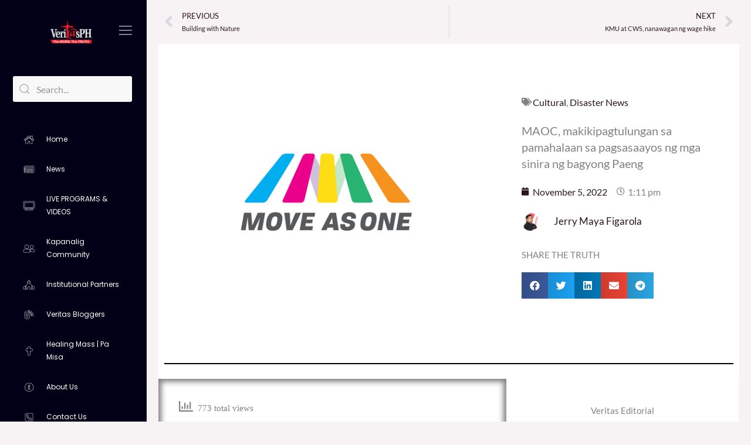

--- FILE ---
content_type: text/html; charset=utf-8
request_url: https://www.youtube-nocookie.com/embed/live_stream?enablejsapi=1&origin=https://www.veritasph.net&channel=UCAzUdEY3ZqtcC_s4ZdDKm7Q&autoplay=0&cc_load_policy=0&cc_lang_pref=&iv_load_policy=1&modestbranding=1&rel=0&fs=1&playsinline=1&autohide=2&theme=dark&color=red&controls=1&
body_size: 47416
content:
<!DOCTYPE html><html lang="en" dir="ltr" data-cast-api-enabled="true"><head><meta name="viewport" content="width=device-width, initial-scale=1"><script nonce="9eR6RSXS5GAgpm53r_SWaw">if ('undefined' == typeof Symbol || 'undefined' == typeof Symbol.iterator) {delete Array.prototype.entries;}</script><style name="www-roboto" nonce="LCyzDwBfC1QsNekpPvnjFQ">@font-face{font-family:'Roboto';font-style:normal;font-weight:400;font-stretch:100%;src:url(//fonts.gstatic.com/s/roboto/v48/KFO7CnqEu92Fr1ME7kSn66aGLdTylUAMa3GUBHMdazTgWw.woff2)format('woff2');unicode-range:U+0460-052F,U+1C80-1C8A,U+20B4,U+2DE0-2DFF,U+A640-A69F,U+FE2E-FE2F;}@font-face{font-family:'Roboto';font-style:normal;font-weight:400;font-stretch:100%;src:url(//fonts.gstatic.com/s/roboto/v48/KFO7CnqEu92Fr1ME7kSn66aGLdTylUAMa3iUBHMdazTgWw.woff2)format('woff2');unicode-range:U+0301,U+0400-045F,U+0490-0491,U+04B0-04B1,U+2116;}@font-face{font-family:'Roboto';font-style:normal;font-weight:400;font-stretch:100%;src:url(//fonts.gstatic.com/s/roboto/v48/KFO7CnqEu92Fr1ME7kSn66aGLdTylUAMa3CUBHMdazTgWw.woff2)format('woff2');unicode-range:U+1F00-1FFF;}@font-face{font-family:'Roboto';font-style:normal;font-weight:400;font-stretch:100%;src:url(//fonts.gstatic.com/s/roboto/v48/KFO7CnqEu92Fr1ME7kSn66aGLdTylUAMa3-UBHMdazTgWw.woff2)format('woff2');unicode-range:U+0370-0377,U+037A-037F,U+0384-038A,U+038C,U+038E-03A1,U+03A3-03FF;}@font-face{font-family:'Roboto';font-style:normal;font-weight:400;font-stretch:100%;src:url(//fonts.gstatic.com/s/roboto/v48/KFO7CnqEu92Fr1ME7kSn66aGLdTylUAMawCUBHMdazTgWw.woff2)format('woff2');unicode-range:U+0302-0303,U+0305,U+0307-0308,U+0310,U+0312,U+0315,U+031A,U+0326-0327,U+032C,U+032F-0330,U+0332-0333,U+0338,U+033A,U+0346,U+034D,U+0391-03A1,U+03A3-03A9,U+03B1-03C9,U+03D1,U+03D5-03D6,U+03F0-03F1,U+03F4-03F5,U+2016-2017,U+2034-2038,U+203C,U+2040,U+2043,U+2047,U+2050,U+2057,U+205F,U+2070-2071,U+2074-208E,U+2090-209C,U+20D0-20DC,U+20E1,U+20E5-20EF,U+2100-2112,U+2114-2115,U+2117-2121,U+2123-214F,U+2190,U+2192,U+2194-21AE,U+21B0-21E5,U+21F1-21F2,U+21F4-2211,U+2213-2214,U+2216-22FF,U+2308-230B,U+2310,U+2319,U+231C-2321,U+2336-237A,U+237C,U+2395,U+239B-23B7,U+23D0,U+23DC-23E1,U+2474-2475,U+25AF,U+25B3,U+25B7,U+25BD,U+25C1,U+25CA,U+25CC,U+25FB,U+266D-266F,U+27C0-27FF,U+2900-2AFF,U+2B0E-2B11,U+2B30-2B4C,U+2BFE,U+3030,U+FF5B,U+FF5D,U+1D400-1D7FF,U+1EE00-1EEFF;}@font-face{font-family:'Roboto';font-style:normal;font-weight:400;font-stretch:100%;src:url(//fonts.gstatic.com/s/roboto/v48/KFO7CnqEu92Fr1ME7kSn66aGLdTylUAMaxKUBHMdazTgWw.woff2)format('woff2');unicode-range:U+0001-000C,U+000E-001F,U+007F-009F,U+20DD-20E0,U+20E2-20E4,U+2150-218F,U+2190,U+2192,U+2194-2199,U+21AF,U+21E6-21F0,U+21F3,U+2218-2219,U+2299,U+22C4-22C6,U+2300-243F,U+2440-244A,U+2460-24FF,U+25A0-27BF,U+2800-28FF,U+2921-2922,U+2981,U+29BF,U+29EB,U+2B00-2BFF,U+4DC0-4DFF,U+FFF9-FFFB,U+10140-1018E,U+10190-1019C,U+101A0,U+101D0-101FD,U+102E0-102FB,U+10E60-10E7E,U+1D2C0-1D2D3,U+1D2E0-1D37F,U+1F000-1F0FF,U+1F100-1F1AD,U+1F1E6-1F1FF,U+1F30D-1F30F,U+1F315,U+1F31C,U+1F31E,U+1F320-1F32C,U+1F336,U+1F378,U+1F37D,U+1F382,U+1F393-1F39F,U+1F3A7-1F3A8,U+1F3AC-1F3AF,U+1F3C2,U+1F3C4-1F3C6,U+1F3CA-1F3CE,U+1F3D4-1F3E0,U+1F3ED,U+1F3F1-1F3F3,U+1F3F5-1F3F7,U+1F408,U+1F415,U+1F41F,U+1F426,U+1F43F,U+1F441-1F442,U+1F444,U+1F446-1F449,U+1F44C-1F44E,U+1F453,U+1F46A,U+1F47D,U+1F4A3,U+1F4B0,U+1F4B3,U+1F4B9,U+1F4BB,U+1F4BF,U+1F4C8-1F4CB,U+1F4D6,U+1F4DA,U+1F4DF,U+1F4E3-1F4E6,U+1F4EA-1F4ED,U+1F4F7,U+1F4F9-1F4FB,U+1F4FD-1F4FE,U+1F503,U+1F507-1F50B,U+1F50D,U+1F512-1F513,U+1F53E-1F54A,U+1F54F-1F5FA,U+1F610,U+1F650-1F67F,U+1F687,U+1F68D,U+1F691,U+1F694,U+1F698,U+1F6AD,U+1F6B2,U+1F6B9-1F6BA,U+1F6BC,U+1F6C6-1F6CF,U+1F6D3-1F6D7,U+1F6E0-1F6EA,U+1F6F0-1F6F3,U+1F6F7-1F6FC,U+1F700-1F7FF,U+1F800-1F80B,U+1F810-1F847,U+1F850-1F859,U+1F860-1F887,U+1F890-1F8AD,U+1F8B0-1F8BB,U+1F8C0-1F8C1,U+1F900-1F90B,U+1F93B,U+1F946,U+1F984,U+1F996,U+1F9E9,U+1FA00-1FA6F,U+1FA70-1FA7C,U+1FA80-1FA89,U+1FA8F-1FAC6,U+1FACE-1FADC,U+1FADF-1FAE9,U+1FAF0-1FAF8,U+1FB00-1FBFF;}@font-face{font-family:'Roboto';font-style:normal;font-weight:400;font-stretch:100%;src:url(//fonts.gstatic.com/s/roboto/v48/KFO7CnqEu92Fr1ME7kSn66aGLdTylUAMa3OUBHMdazTgWw.woff2)format('woff2');unicode-range:U+0102-0103,U+0110-0111,U+0128-0129,U+0168-0169,U+01A0-01A1,U+01AF-01B0,U+0300-0301,U+0303-0304,U+0308-0309,U+0323,U+0329,U+1EA0-1EF9,U+20AB;}@font-face{font-family:'Roboto';font-style:normal;font-weight:400;font-stretch:100%;src:url(//fonts.gstatic.com/s/roboto/v48/KFO7CnqEu92Fr1ME7kSn66aGLdTylUAMa3KUBHMdazTgWw.woff2)format('woff2');unicode-range:U+0100-02BA,U+02BD-02C5,U+02C7-02CC,U+02CE-02D7,U+02DD-02FF,U+0304,U+0308,U+0329,U+1D00-1DBF,U+1E00-1E9F,U+1EF2-1EFF,U+2020,U+20A0-20AB,U+20AD-20C0,U+2113,U+2C60-2C7F,U+A720-A7FF;}@font-face{font-family:'Roboto';font-style:normal;font-weight:400;font-stretch:100%;src:url(//fonts.gstatic.com/s/roboto/v48/KFO7CnqEu92Fr1ME7kSn66aGLdTylUAMa3yUBHMdazQ.woff2)format('woff2');unicode-range:U+0000-00FF,U+0131,U+0152-0153,U+02BB-02BC,U+02C6,U+02DA,U+02DC,U+0304,U+0308,U+0329,U+2000-206F,U+20AC,U+2122,U+2191,U+2193,U+2212,U+2215,U+FEFF,U+FFFD;}@font-face{font-family:'Roboto';font-style:normal;font-weight:500;font-stretch:100%;src:url(//fonts.gstatic.com/s/roboto/v48/KFO7CnqEu92Fr1ME7kSn66aGLdTylUAMa3GUBHMdazTgWw.woff2)format('woff2');unicode-range:U+0460-052F,U+1C80-1C8A,U+20B4,U+2DE0-2DFF,U+A640-A69F,U+FE2E-FE2F;}@font-face{font-family:'Roboto';font-style:normal;font-weight:500;font-stretch:100%;src:url(//fonts.gstatic.com/s/roboto/v48/KFO7CnqEu92Fr1ME7kSn66aGLdTylUAMa3iUBHMdazTgWw.woff2)format('woff2');unicode-range:U+0301,U+0400-045F,U+0490-0491,U+04B0-04B1,U+2116;}@font-face{font-family:'Roboto';font-style:normal;font-weight:500;font-stretch:100%;src:url(//fonts.gstatic.com/s/roboto/v48/KFO7CnqEu92Fr1ME7kSn66aGLdTylUAMa3CUBHMdazTgWw.woff2)format('woff2');unicode-range:U+1F00-1FFF;}@font-face{font-family:'Roboto';font-style:normal;font-weight:500;font-stretch:100%;src:url(//fonts.gstatic.com/s/roboto/v48/KFO7CnqEu92Fr1ME7kSn66aGLdTylUAMa3-UBHMdazTgWw.woff2)format('woff2');unicode-range:U+0370-0377,U+037A-037F,U+0384-038A,U+038C,U+038E-03A1,U+03A3-03FF;}@font-face{font-family:'Roboto';font-style:normal;font-weight:500;font-stretch:100%;src:url(//fonts.gstatic.com/s/roboto/v48/KFO7CnqEu92Fr1ME7kSn66aGLdTylUAMawCUBHMdazTgWw.woff2)format('woff2');unicode-range:U+0302-0303,U+0305,U+0307-0308,U+0310,U+0312,U+0315,U+031A,U+0326-0327,U+032C,U+032F-0330,U+0332-0333,U+0338,U+033A,U+0346,U+034D,U+0391-03A1,U+03A3-03A9,U+03B1-03C9,U+03D1,U+03D5-03D6,U+03F0-03F1,U+03F4-03F5,U+2016-2017,U+2034-2038,U+203C,U+2040,U+2043,U+2047,U+2050,U+2057,U+205F,U+2070-2071,U+2074-208E,U+2090-209C,U+20D0-20DC,U+20E1,U+20E5-20EF,U+2100-2112,U+2114-2115,U+2117-2121,U+2123-214F,U+2190,U+2192,U+2194-21AE,U+21B0-21E5,U+21F1-21F2,U+21F4-2211,U+2213-2214,U+2216-22FF,U+2308-230B,U+2310,U+2319,U+231C-2321,U+2336-237A,U+237C,U+2395,U+239B-23B7,U+23D0,U+23DC-23E1,U+2474-2475,U+25AF,U+25B3,U+25B7,U+25BD,U+25C1,U+25CA,U+25CC,U+25FB,U+266D-266F,U+27C0-27FF,U+2900-2AFF,U+2B0E-2B11,U+2B30-2B4C,U+2BFE,U+3030,U+FF5B,U+FF5D,U+1D400-1D7FF,U+1EE00-1EEFF;}@font-face{font-family:'Roboto';font-style:normal;font-weight:500;font-stretch:100%;src:url(//fonts.gstatic.com/s/roboto/v48/KFO7CnqEu92Fr1ME7kSn66aGLdTylUAMaxKUBHMdazTgWw.woff2)format('woff2');unicode-range:U+0001-000C,U+000E-001F,U+007F-009F,U+20DD-20E0,U+20E2-20E4,U+2150-218F,U+2190,U+2192,U+2194-2199,U+21AF,U+21E6-21F0,U+21F3,U+2218-2219,U+2299,U+22C4-22C6,U+2300-243F,U+2440-244A,U+2460-24FF,U+25A0-27BF,U+2800-28FF,U+2921-2922,U+2981,U+29BF,U+29EB,U+2B00-2BFF,U+4DC0-4DFF,U+FFF9-FFFB,U+10140-1018E,U+10190-1019C,U+101A0,U+101D0-101FD,U+102E0-102FB,U+10E60-10E7E,U+1D2C0-1D2D3,U+1D2E0-1D37F,U+1F000-1F0FF,U+1F100-1F1AD,U+1F1E6-1F1FF,U+1F30D-1F30F,U+1F315,U+1F31C,U+1F31E,U+1F320-1F32C,U+1F336,U+1F378,U+1F37D,U+1F382,U+1F393-1F39F,U+1F3A7-1F3A8,U+1F3AC-1F3AF,U+1F3C2,U+1F3C4-1F3C6,U+1F3CA-1F3CE,U+1F3D4-1F3E0,U+1F3ED,U+1F3F1-1F3F3,U+1F3F5-1F3F7,U+1F408,U+1F415,U+1F41F,U+1F426,U+1F43F,U+1F441-1F442,U+1F444,U+1F446-1F449,U+1F44C-1F44E,U+1F453,U+1F46A,U+1F47D,U+1F4A3,U+1F4B0,U+1F4B3,U+1F4B9,U+1F4BB,U+1F4BF,U+1F4C8-1F4CB,U+1F4D6,U+1F4DA,U+1F4DF,U+1F4E3-1F4E6,U+1F4EA-1F4ED,U+1F4F7,U+1F4F9-1F4FB,U+1F4FD-1F4FE,U+1F503,U+1F507-1F50B,U+1F50D,U+1F512-1F513,U+1F53E-1F54A,U+1F54F-1F5FA,U+1F610,U+1F650-1F67F,U+1F687,U+1F68D,U+1F691,U+1F694,U+1F698,U+1F6AD,U+1F6B2,U+1F6B9-1F6BA,U+1F6BC,U+1F6C6-1F6CF,U+1F6D3-1F6D7,U+1F6E0-1F6EA,U+1F6F0-1F6F3,U+1F6F7-1F6FC,U+1F700-1F7FF,U+1F800-1F80B,U+1F810-1F847,U+1F850-1F859,U+1F860-1F887,U+1F890-1F8AD,U+1F8B0-1F8BB,U+1F8C0-1F8C1,U+1F900-1F90B,U+1F93B,U+1F946,U+1F984,U+1F996,U+1F9E9,U+1FA00-1FA6F,U+1FA70-1FA7C,U+1FA80-1FA89,U+1FA8F-1FAC6,U+1FACE-1FADC,U+1FADF-1FAE9,U+1FAF0-1FAF8,U+1FB00-1FBFF;}@font-face{font-family:'Roboto';font-style:normal;font-weight:500;font-stretch:100%;src:url(//fonts.gstatic.com/s/roboto/v48/KFO7CnqEu92Fr1ME7kSn66aGLdTylUAMa3OUBHMdazTgWw.woff2)format('woff2');unicode-range:U+0102-0103,U+0110-0111,U+0128-0129,U+0168-0169,U+01A0-01A1,U+01AF-01B0,U+0300-0301,U+0303-0304,U+0308-0309,U+0323,U+0329,U+1EA0-1EF9,U+20AB;}@font-face{font-family:'Roboto';font-style:normal;font-weight:500;font-stretch:100%;src:url(//fonts.gstatic.com/s/roboto/v48/KFO7CnqEu92Fr1ME7kSn66aGLdTylUAMa3KUBHMdazTgWw.woff2)format('woff2');unicode-range:U+0100-02BA,U+02BD-02C5,U+02C7-02CC,U+02CE-02D7,U+02DD-02FF,U+0304,U+0308,U+0329,U+1D00-1DBF,U+1E00-1E9F,U+1EF2-1EFF,U+2020,U+20A0-20AB,U+20AD-20C0,U+2113,U+2C60-2C7F,U+A720-A7FF;}@font-face{font-family:'Roboto';font-style:normal;font-weight:500;font-stretch:100%;src:url(//fonts.gstatic.com/s/roboto/v48/KFO7CnqEu92Fr1ME7kSn66aGLdTylUAMa3yUBHMdazQ.woff2)format('woff2');unicode-range:U+0000-00FF,U+0131,U+0152-0153,U+02BB-02BC,U+02C6,U+02DA,U+02DC,U+0304,U+0308,U+0329,U+2000-206F,U+20AC,U+2122,U+2191,U+2193,U+2212,U+2215,U+FEFF,U+FFFD;}</style><script name="www-roboto" nonce="9eR6RSXS5GAgpm53r_SWaw">if (document.fonts && document.fonts.load) {document.fonts.load("400 10pt Roboto", "E"); document.fonts.load("500 10pt Roboto", "E");}</script><link rel="stylesheet" href="/s/player/b95b0e7a/www-player.css" name="www-player" nonce="LCyzDwBfC1QsNekpPvnjFQ"><style nonce="LCyzDwBfC1QsNekpPvnjFQ">html {overflow: hidden;}body {font: 12px Roboto, Arial, sans-serif; background-color: #000; color: #fff; height: 100%; width: 100%; overflow: hidden; position: absolute; margin: 0; padding: 0;}#player {width: 100%; height: 100%;}h1 {text-align: center; color: #fff;}h3 {margin-top: 6px; margin-bottom: 3px;}.player-unavailable {position: absolute; top: 0; left: 0; right: 0; bottom: 0; padding: 25px; font-size: 13px; background: url(/img/meh7.png) 50% 65% no-repeat;}.player-unavailable .message {text-align: left; margin: 0 -5px 15px; padding: 0 5px 14px; border-bottom: 1px solid #888; font-size: 19px; font-weight: normal;}.player-unavailable a {color: #167ac6; text-decoration: none;}</style><script nonce="9eR6RSXS5GAgpm53r_SWaw">var ytcsi={gt:function(n){n=(n||"")+"data_";return ytcsi[n]||(ytcsi[n]={tick:{},info:{},gel:{preLoggedGelInfos:[]}})},now:window.performance&&window.performance.timing&&window.performance.now&&window.performance.timing.navigationStart?function(){return window.performance.timing.navigationStart+window.performance.now()}:function(){return(new Date).getTime()},tick:function(l,t,n){var ticks=ytcsi.gt(n).tick;var v=t||ytcsi.now();if(ticks[l]){ticks["_"+l]=ticks["_"+l]||[ticks[l]];ticks["_"+l].push(v)}ticks[l]=
v},info:function(k,v,n){ytcsi.gt(n).info[k]=v},infoGel:function(p,n){ytcsi.gt(n).gel.preLoggedGelInfos.push(p)},setStart:function(t,n){ytcsi.tick("_start",t,n)}};
(function(w,d){function isGecko(){if(!w.navigator)return false;try{if(w.navigator.userAgentData&&w.navigator.userAgentData.brands&&w.navigator.userAgentData.brands.length){var brands=w.navigator.userAgentData.brands;var i=0;for(;i<brands.length;i++)if(brands[i]&&brands[i].brand==="Firefox")return true;return false}}catch(e){setTimeout(function(){throw e;})}if(!w.navigator.userAgent)return false;var ua=w.navigator.userAgent;return ua.indexOf("Gecko")>0&&ua.toLowerCase().indexOf("webkit")<0&&ua.indexOf("Edge")<
0&&ua.indexOf("Trident")<0&&ua.indexOf("MSIE")<0}ytcsi.setStart(w.performance?w.performance.timing.responseStart:null);var isPrerender=(d.visibilityState||d.webkitVisibilityState)=="prerender";var vName=!d.visibilityState&&d.webkitVisibilityState?"webkitvisibilitychange":"visibilitychange";if(isPrerender){var startTick=function(){ytcsi.setStart();d.removeEventListener(vName,startTick)};d.addEventListener(vName,startTick,false)}if(d.addEventListener)d.addEventListener(vName,function(){ytcsi.tick("vc")},
false);if(isGecko()){var isHidden=(d.visibilityState||d.webkitVisibilityState)=="hidden";if(isHidden)ytcsi.tick("vc")}var slt=function(el,t){setTimeout(function(){var n=ytcsi.now();el.loadTime=n;if(el.slt)el.slt()},t)};w.__ytRIL=function(el){if(!el.getAttribute("data-thumb"))if(w.requestAnimationFrame)w.requestAnimationFrame(function(){slt(el,0)});else slt(el,16)}})(window,document);
</script><script nonce="9eR6RSXS5GAgpm53r_SWaw">var ytcfg={d:function(){return window.yt&&yt.config_||ytcfg.data_||(ytcfg.data_={})},get:function(k,o){return k in ytcfg.d()?ytcfg.d()[k]:o},set:function(){var a=arguments;if(a.length>1)ytcfg.d()[a[0]]=a[1];else{var k;for(k in a[0])ytcfg.d()[k]=a[0][k]}}};
ytcfg.set({"CLIENT_CANARY_STATE":"none","DEVICE":"cbr\u003dChrome\u0026cbrand\u003dapple\u0026cbrver\u003d131.0.0.0\u0026ceng\u003dWebKit\u0026cengver\u003d537.36\u0026cos\u003dMacintosh\u0026cosver\u003d10_15_7\u0026cplatform\u003dDESKTOP","EVENT_ID":"PRdoaYnvO9Tg_tcPy7el4AU","EXPERIMENT_FLAGS":{"ab_det_apb_b":true,"ab_det_apm":true,"ab_det_el_h":true,"ab_det_em_inj":true,"ab_l_sig_st":true,"ab_l_sig_st_e":true,"ab_sa_ef":true,"action_companion_center_align_description":true,"allow_skip_networkless":true,"always_send_and_write":true,"att_web_record_metrics":true,"attmusi":true,"c3_enable_button_impression_logging":true,"c3_watch_page_component":true,"cancel_pending_navs":true,"clean_up_manual_attribution_header":true,"config_age_report_killswitch":true,"cow_optimize_idom_compat":true,"csi_config_handling_infra":true,"csi_on_gel":true,"delhi_mweb_colorful_sd":true,"delhi_mweb_colorful_sd_v2":true,"deprecate_csi_has_info":true,"deprecate_pair_servlet_enabled":true,"desktop_sparkles_light_cta_button":true,"disable_cached_masthead_data":true,"disable_child_node_auto_formatted_strings":true,"disable_enf_isd":true,"disable_log_to_visitor_layer":true,"disable_pacf_logging_for_memory_limited_tv":true,"embeds_enable_eid_enforcement_for_youtube":true,"embeds_enable_info_panel_dismissal":true,"embeds_enable_pfp_always_unbranded":true,"embeds_muted_autoplay_sound_fix":true,"embeds_serve_es6_client":true,"embeds_web_nwl_disable_nocookie":true,"embeds_web_updated_shorts_definition_fix":true,"enable_active_view_display_ad_renderer_web_home":true,"enable_ad_disclosure_banner_a11y_fix":true,"enable_chips_shelf_view_model_fully_reactive":true,"enable_client_creator_goal_ticker_bar_revamp":true,"enable_client_only_wiz_direct_reactions":true,"enable_client_sli_logging":true,"enable_client_streamz_web":true,"enable_client_ve_spec":true,"enable_cloud_save_error_popup_after_retry":true,"enable_cookie_reissue_iframe":true,"enable_dai_sdf_h5_preroll":true,"enable_datasync_id_header_in_web_vss_pings":true,"enable_default_mono_cta_migration_web_client":true,"enable_dma_post_enforcement":true,"enable_docked_chat_messages":true,"enable_entity_store_from_dependency_injection":true,"enable_inline_muted_playback_on_web_search":true,"enable_inline_muted_playback_on_web_search_for_vdc":true,"enable_inline_muted_playback_on_web_search_for_vdcb":true,"enable_is_mini_app_page_active_bugfix":true,"enable_live_overlay_feed_in_live_chat":true,"enable_logging_first_user_action_after_game_ready":true,"enable_ltc_param_fetch_from_innertube":true,"enable_masthead_mweb_padding_fix":true,"enable_menu_renderer_button_in_mweb_hclr":true,"enable_mini_app_command_handler_mweb_fix":true,"enable_mini_app_iframe_loaded_logging":true,"enable_mini_guide_downloads_item":true,"enable_mixed_direction_formatted_strings":true,"enable_mweb_livestream_ui_update":true,"enable_mweb_new_caption_language_picker":true,"enable_names_handles_account_switcher":true,"enable_network_request_logging_on_game_events":true,"enable_new_paid_product_placement":true,"enable_obtaining_ppn_query_param":true,"enable_open_in_new_tab_icon_for_short_dr_for_desktop_search":true,"enable_open_yt_content":true,"enable_origin_query_parameter_bugfix":true,"enable_pause_ads_on_ytv_html5":true,"enable_payments_purchase_manager":true,"enable_pdp_icon_prefetch":true,"enable_pl_r_si_fa":true,"enable_place_pivot_url":true,"enable_playable_a11y_label_with_badge_text":true,"enable_pv_screen_modern_text":true,"enable_removing_navbar_title_on_hashtag_page_mweb":true,"enable_resetting_scroll_position_on_flow_change":true,"enable_rta_manager":true,"enable_sdf_companion_h5":true,"enable_sdf_dai_h5_midroll":true,"enable_sdf_h5_endemic_mid_post_roll":true,"enable_sdf_on_h5_unplugged_vod_midroll":true,"enable_sdf_shorts_player_bytes_h5":true,"enable_sdk_performance_network_logging":true,"enable_sending_unwrapped_game_audio_as_serialized_metadata":true,"enable_sfv_effect_pivot_url":true,"enable_shorts_new_carousel":true,"enable_skip_ad_guidance_prompt":true,"enable_skippable_ads_for_unplugged_ad_pod":true,"enable_smearing_expansion_dai":true,"enable_third_party_info":true,"enable_time_out_messages":true,"enable_timeline_view_modern_transcript_fe":true,"enable_video_display_compact_button_group_for_desktop_search":true,"enable_watch_next_pause_autoplay_lact":true,"enable_web_home_top_landscape_image_layout_level_click":true,"enable_web_tiered_gel":true,"enable_window_constrained_buy_flow_dialog":true,"enable_wiz_queue_effect_and_on_init_initial_runs":true,"enable_ypc_spinners":true,"enable_yt_ata_iframe_authuser":true,"export_networkless_options":true,"export_player_version_to_ytconfig":true,"fill_single_video_with_notify_to_lasr":true,"fix_ad_miniplayer_controls_rendering":true,"fix_ads_tracking_for_swf_config_deprecation_mweb":true,"h5_companion_enable_adcpn_macro_substitution_for_click_pings":true,"h5_inplayer_enable_adcpn_macro_substitution_for_click_pings":true,"h5_reset_cache_and_filter_before_update_masthead":true,"hide_channel_creation_title_for_mweb":true,"high_ccv_client_side_caching_h5":true,"html5_log_trigger_events_with_debug_data":true,"html5_ssdai_enable_media_end_cue_range":true,"il_attach_cache_limit":true,"il_use_view_model_logging_context":true,"is_browser_support_for_webcam_streaming":true,"json_condensed_response":true,"kev_adb_pg":true,"kevlar_display_downloads_numbers":true,"kevlar_gel_error_routing":true,"kevlar_modern_downloads_extra_compact":true,"kevlar_modern_downloads_page":true,"kevlar_modern_downloads_skip_downloads_title":true,"kevlar_watch_cinematics":true,"live_chat_enable_controller_extraction":true,"live_chat_enable_rta_manager":true,"live_chat_increased_min_height":true,"log_click_with_layer_from_element_in_command_handler":true,"log_errors_through_nwl_on_retry":true,"mdx_enable_privacy_disclosure_ui":true,"mdx_load_cast_api_bootstrap_script":true,"medium_progress_bar_modification":true,"migrate_remaining_web_ad_badges_to_innertube":true,"mobile_account_menu_refresh":true,"mweb_a11y_enable_player_controls_invisible_toggle":true,"mweb_account_linking_noapp":true,"mweb_after_render_to_scheduler":true,"mweb_allow_modern_search_suggest_behavior":true,"mweb_animated_actions":true,"mweb_app_upsell_button_direct_to_app":true,"mweb_big_progress_bar":true,"mweb_c3_disable_carve_out":true,"mweb_c3_disable_carve_out_keep_external_links":true,"mweb_c3_enable_adaptive_signals":true,"mweb_c3_endscreen":true,"mweb_c3_endscreen_v2":true,"mweb_c3_library_page_enable_recent_shelf":true,"mweb_c3_remove_web_navigation_endpoint_data":true,"mweb_c3_use_canonical_from_player_response":true,"mweb_cinematic_watch":true,"mweb_command_handler":true,"mweb_delay_watch_initial_data":true,"mweb_disable_searchbar_scroll":true,"mweb_enable_fine_scrubbing_for_recs":true,"mweb_enable_keto_batch_player_fullscreen":true,"mweb_enable_keto_batch_player_progress_bar":true,"mweb_enable_keto_batch_player_tooltips":true,"mweb_enable_lockup_view_model_for_ucp":true,"mweb_enable_more_drawer":true,"mweb_enable_optional_fullscreen_landscape_locking":true,"mweb_enable_overlay_touch_manager":true,"mweb_enable_premium_carve_out_fix":true,"mweb_enable_refresh_detection":true,"mweb_enable_search_imp":true,"mweb_enable_sequence_signal":true,"mweb_enable_shorts_pivot_button":true,"mweb_enable_shorts_video_preload":true,"mweb_enable_skippables_on_jio_phone":true,"mweb_enable_storyboards":true,"mweb_enable_two_line_title_on_shorts":true,"mweb_enable_varispeed_controller":true,"mweb_enable_warm_channel_requests":true,"mweb_enable_watch_feed_infinite_scroll":true,"mweb_enable_wrapped_unplugged_pause_membership_dialog_renderer":true,"mweb_filter_video_format_in_webfe":true,"mweb_fix_livestream_seeking":true,"mweb_fix_monitor_visibility_after_render":true,"mweb_fix_section_list_continuation_item_renderers":true,"mweb_force_ios_fallback_to_native_control":true,"mweb_fp_auto_fullscreen":true,"mweb_fullscreen_controls":true,"mweb_fullscreen_controls_action_buttons":true,"mweb_fullscreen_watch_system":true,"mweb_home_reactive_shorts":true,"mweb_innertube_search_command":true,"mweb_kaios_enable_autoplay_switch_view_model":true,"mweb_lang_in_html":true,"mweb_like_button_synced_with_entities":true,"mweb_logo_use_home_page_ve":true,"mweb_module_decoration":true,"mweb_native_control_in_faux_fullscreen_shared":true,"mweb_panel_container_inert":true,"mweb_player_control_on_hover":true,"mweb_player_delhi_dtts":true,"mweb_player_settings_use_bottom_sheet":true,"mweb_player_show_previous_next_buttons_in_playlist":true,"mweb_player_skip_no_op_state_changes":true,"mweb_player_user_select_none":true,"mweb_playlist_engagement_panel":true,"mweb_progress_bar_seek_on_mouse_click":true,"mweb_pull_2_full":true,"mweb_pull_2_full_enable_touch_handlers":true,"mweb_schedule_warm_watch_response":true,"mweb_searchbox_legacy_navigation":true,"mweb_see_fewer_shorts":true,"mweb_sheets_ui_refresh":true,"mweb_shorts_comments_panel_id_change":true,"mweb_shorts_early_continuation":true,"mweb_show_ios_smart_banner":true,"mweb_use_server_url_on_startup":true,"mweb_watch_captions_enable_auto_translate":true,"mweb_watch_captions_set_default_size":true,"mweb_watch_stop_scheduler_on_player_response":true,"mweb_watchfeed_big_thumbnails":true,"mweb_yt_searchbox":true,"networkless_logging":true,"no_client_ve_attach_unless_shown":true,"nwl_send_from_memory_when_online":true,"pageid_as_header_web":true,"playback_settings_use_switch_menu":true,"player_controls_autonav_fix":true,"player_controls_skip_double_signal_update":true,"polymer_bad_build_labels":true,"polymer_verifiy_app_state":true,"qoe_send_and_write":true,"remove_masthead_channel_banner_on_refresh":true,"remove_slot_id_exited_trigger_for_dai_in_player_slot_expire":true,"replace_client_url_parsing_with_server_signal":true,"service_worker_enabled":true,"service_worker_push_enabled":true,"service_worker_push_home_page_prompt":true,"service_worker_push_watch_page_prompt":true,"shell_load_gcf":true,"shorten_initial_gel_batch_timeout":true,"should_use_yt_voice_endpoint_in_kaios":true,"skip_invalid_ytcsi_ticks":true,"skip_setting_info_in_csi_data_object":true,"smarter_ve_dedupping":true,"speedmaster_no_seek":true,"start_client_gcf_mweb":true,"stop_handling_click_for_non_rendering_overlay_layout":true,"suppress_error_204_logging":true,"synced_panel_scrolling_controller":true,"use_event_time_ms_header":true,"use_fifo_for_networkless":true,"use_player_abuse_bg_library":true,"use_request_time_ms_header":true,"use_session_based_sampling":true,"use_thumbnail_overlay_time_status_renderer_for_live_badge":true,"use_ts_visibilitylogger":true,"vss_final_ping_send_and_write":true,"vss_playback_use_send_and_write":true,"web_adaptive_repeat_ase":true,"web_always_load_chat_support":true,"web_animated_like":true,"web_api_url":true,"web_autonav_allow_off_by_default":true,"web_button_vm_refactor_disabled":true,"web_c3_log_app_init_finish":true,"web_csi_action_sampling_enabled":true,"web_dedupe_ve_grafting":true,"web_disable_backdrop_filter":true,"web_enable_ab_rsp_cl":true,"web_enable_course_icon_update":true,"web_enable_error_204":true,"web_enable_horizontal_video_attributes_section":true,"web_fix_segmented_like_dislike_undefined":true,"web_gcf_hashes_innertube":true,"web_gel_timeout_cap":true,"web_log_streamed_get_watch_supported":true,"web_metadata_carousel_elref_bugfix":true,"web_parent_target_for_sheets":true,"web_persist_server_autonav_state_on_client":true,"web_playback_associated_log_ctt":true,"web_playback_associated_ve":true,"web_prefetch_preload_video":true,"web_progress_bar_draggable":true,"web_resizable_advertiser_banner_on_masthead_safari_fix":true,"web_scheduler_auto_init":true,"web_shorts_just_watched_on_channel_and_pivot_study":true,"web_shorts_just_watched_overlay":true,"web_shorts_pivot_button_view_model_reactive":true,"web_update_panel_visibility_logging_fix":true,"web_video_attribute_view_model_a11y_fix":true,"web_watch_controls_state_signals":true,"web_wiz_attributed_string":true,"web_yt_config_context":true,"webfe_mweb_watch_microdata":true,"webfe_watch_shorts_canonical_url_fix":true,"webpo_exit_on_net_err":true,"wiz_diff_overwritable":true,"wiz_memoize_stamper_items":true,"woffle_used_state_report":true,"wpo_gel_strz":true,"wug_networking_gzip_request":true,"ytcp_paper_tooltip_use_scoped_owner_root":true,"ytidb_clear_embedded_player":true,"H5_async_logging_delay_ms":30000.0,"attention_logging_scroll_throttle":500.0,"autoplay_pause_by_lact_sampling_fraction":0.0,"cinematic_watch_effect_opacity":0.4,"log_window_onerror_fraction":0.1,"speedmaster_playback_rate":2.0,"tv_pacf_logging_sample_rate":0.01,"web_attention_logging_scroll_throttle":500.0,"web_load_prediction_threshold":0.1,"web_navigation_prediction_threshold":0.1,"web_pbj_log_warning_rate":0.0,"web_system_health_fraction":0.01,"ytidb_transaction_ended_event_rate_limit":0.02,"active_time_update_interval_ms":10000,"att_init_delay":500,"autoplay_pause_by_lact_sec":0,"botguard_async_snapshot_timeout_ms":3000,"check_navigator_accuracy_timeout_ms":0,"cinematic_watch_css_filter_blur_strength":40,"cinematic_watch_fade_out_duration":500,"close_webview_delay_ms":100,"cloud_save_game_data_rate_limit_ms":3000,"compression_disable_point":10,"custom_active_view_tos_timeout_ms":3600000,"embeds_widget_poll_interval_ms":0,"gel_min_batch_size":3,"gel_queue_timeout_max_ms":60000,"get_async_timeout_ms":60000,"hide_cta_for_home_web_video_ads_animate_in_time":2,"html5_byterate_soft_cap":0,"initial_gel_batch_timeout":2000,"max_body_size_to_compress":500000,"max_prefetch_window_sec_for_livestream_optimization":10,"min_prefetch_offset_sec_for_livestream_optimization":20,"mini_app_container_iframe_src_update_delay_ms":0,"multiple_preview_news_duration_time":11000,"mweb_c3_toast_duration_ms":5000,"mweb_deep_link_fallback_timeout_ms":10000,"mweb_delay_response_received_actions":100,"mweb_fp_dpad_rate_limit_ms":0,"mweb_fp_dpad_watch_title_clamp_lines":0,"mweb_history_manager_cache_size":100,"mweb_ios_fullscreen_playback_transition_delay_ms":500,"mweb_ios_fullscreen_system_pause_epilson_ms":0,"mweb_override_response_store_expiration_ms":0,"mweb_shorts_early_continuation_trigger_threshold":4,"mweb_w2w_max_age_seconds":0,"mweb_watch_captions_default_size":2,"neon_dark_launch_gradient_count":0,"network_polling_interval":30000,"play_click_interval_ms":30000,"play_ping_interval_ms":10000,"prefetch_comments_ms_after_video":0,"send_config_hash_timer":0,"service_worker_push_logged_out_prompt_watches":-1,"service_worker_push_prompt_cap":-1,"service_worker_push_prompt_delay_microseconds":3888000000000,"show_mini_app_ad_frequency_cap_ms":300000,"slow_compressions_before_abandon_count":4,"speedmaster_cancellation_movement_dp":10,"speedmaster_touch_activation_ms":500,"web_attention_logging_throttle":500,"web_foreground_heartbeat_interval_ms":28000,"web_gel_debounce_ms":10000,"web_logging_max_batch":100,"web_max_tracing_events":50,"web_tracing_session_replay":0,"wil_icon_max_concurrent_fetches":9999,"ytidb_remake_db_retries":3,"ytidb_reopen_db_retries":3,"WebClientReleaseProcessCritical__youtube_embeds_client_version_override":"","WebClientReleaseProcessCritical__youtube_embeds_web_client_version_override":"","WebClientReleaseProcessCritical__youtube_mweb_client_version_override":"","debug_forced_internalcountrycode":"","embeds_web_synth_ch_headers_banned_urls_regex":"","enable_web_media_service":"DISABLED","il_payload_scraping":"","live_chat_unicode_emoji_json_url":"https://www.gstatic.com/youtube/img/emojis/emojis-svg-9.json","mweb_deep_link_feature_tag_suffix":"11268432","mweb_enable_shorts_innertube_player_prefetch_trigger":"NONE","mweb_fp_dpad":"home,search,browse,channel,create_channel,experiments,settings,trending,oops,404,paid_memberships,sponsorship,premium,shorts","mweb_fp_dpad_linear_navigation":"","mweb_fp_dpad_linear_navigation_visitor":"","mweb_fp_dpad_visitor":"","mweb_preload_video_by_player_vars":"","mweb_sign_in_button_style":"STYLE_SUGGESTIVE_AVATAR","place_pivot_triggering_container_alternate":"","place_pivot_triggering_counterfactual_container_alternate":"","search_ui_mweb_searchbar_restyle":"DEFAULT","service_worker_push_force_notification_prompt_tag":"1","service_worker_scope":"/","suggest_exp_str":"","web_client_version_override":"","kevlar_command_handler_command_banlist":[],"mini_app_ids_without_game_ready":["UgkxHHtsak1SC8mRGHMZewc4HzeAY3yhPPmJ","Ugkx7OgzFqE6z_5Mtf4YsotGfQNII1DF_RBm"],"web_op_signal_type_banlist":[],"web_tracing_enabled_spans":["event","command"]},"GAPI_HINT_PARAMS":"m;/_/scs/abc-static/_/js/k\u003dgapi.gapi.en.FZb77tO2YW4.O/d\u003d1/rs\u003dAHpOoo8lqavmo6ayfVxZovyDiP6g3TOVSQ/m\u003d__features__","GAPI_HOST":"https://apis.google.com","GAPI_LOCALE":"en_US","GL":"US","HL":"en","HTML_DIR":"ltr","HTML_LANG":"en","INNERTUBE_API_KEY":"AIzaSyAO_FJ2SlqU8Q4STEHLGCilw_Y9_11qcW8","INNERTUBE_API_VERSION":"v1","INNERTUBE_CLIENT_NAME":"WEB_EMBEDDED_PLAYER","INNERTUBE_CLIENT_VERSION":"1.20260114.01.00","INNERTUBE_CONTEXT":{"client":{"hl":"en","gl":"US","remoteHost":"18.223.136.127","deviceMake":"Apple","deviceModel":"","visitorData":"[base64]%3D%3D","userAgent":"Mozilla/5.0 (Macintosh; Intel Mac OS X 10_15_7) AppleWebKit/537.36 (KHTML, like Gecko) Chrome/131.0.0.0 Safari/537.36; ClaudeBot/1.0; +claudebot@anthropic.com),gzip(gfe)","clientName":"WEB_EMBEDDED_PLAYER","clientVersion":"1.20260114.01.00","osName":"Macintosh","osVersion":"10_15_7","originalUrl":"https://www.youtube-nocookie.com/embed/live_stream?enablejsapi\u003d1\u0026origin\u003dhttps%3A%2F%2Fwww.veritasph.net\u0026channel\u003dUCAzUdEY3ZqtcC_s4ZdDKm7Q\u0026autoplay\u003d0\u0026cc_load_policy\u003d0\u0026cc_lang_pref\u0026iv_load_policy\u003d1\u0026modestbranding\u003d1\u0026rel\u003d0\u0026fs\u003d1\u0026playsinline\u003d1\u0026autohide\u003d2\u0026theme\u003ddark\u0026color\u003dred\u0026controls\u003d1\u0026","platform":"DESKTOP","clientFormFactor":"UNKNOWN_FORM_FACTOR","configInfo":{"appInstallData":"[base64]%3D%3D"},"userInterfaceTheme":"USER_INTERFACE_THEME_DARK","browserName":"Chrome","browserVersion":"131.0.0.0","acceptHeader":"text/html,application/xhtml+xml,application/xml;q\u003d0.9,image/webp,image/apng,*/*;q\u003d0.8,application/signed-exchange;v\u003db3;q\u003d0.9","deviceExperimentId":"ChxOelU1TlRNME5qTXlNalF6T0RJM05UZzFPQT09EL2uoMsGGL2uoMsG","rolloutToken":"CKjRs6HIn63jBxC1jZbliIySAxi1jZbliIySAw%3D%3D"},"user":{"lockedSafetyMode":false},"request":{"useSsl":true},"clickTracking":{"clickTrackingParams":"IhMIyYGW5YiMkgMVVLD/BB3LWwlc"},"thirdParty":{"embeddedPlayerContext":{"embeddedPlayerEncryptedContext":"[base64]","ancestorOriginsSupported":false}}},"INNERTUBE_CONTEXT_CLIENT_NAME":56,"INNERTUBE_CONTEXT_CLIENT_VERSION":"1.20260114.01.00","INNERTUBE_CONTEXT_GL":"US","INNERTUBE_CONTEXT_HL":"en","LATEST_ECATCHER_SERVICE_TRACKING_PARAMS":{"client.name":"WEB_EMBEDDED_PLAYER","client.jsfeat":"2021"},"LOGGED_IN":false,"PAGE_BUILD_LABEL":"youtube.embeds.web_20260114_01_RC00","PAGE_CL":856084323,"SERVER_NAME":"WebFE","VISITOR_DATA":"[base64]%3D%3D","WEB_PLAYER_CONTEXT_CONFIGS":{"WEB_PLAYER_CONTEXT_CONFIG_ID_EMBEDDED_PLAYER":{"rootElementId":"movie_player","jsUrl":"/s/player/b95b0e7a/player_ias.vflset/en_US/base.js","cssUrl":"/s/player/b95b0e7a/www-player.css","contextId":"WEB_PLAYER_CONTEXT_CONFIG_ID_EMBEDDED_PLAYER","eventLabel":"embedded","contentRegion":"US","hl":"en_US","hostLanguage":"en","innertubeApiKey":"AIzaSyAO_FJ2SlqU8Q4STEHLGCilw_Y9_11qcW8","innertubeApiVersion":"v1","innertubeContextClientVersion":"1.20260114.01.00","controlsType":1,"disableRelatedVideos":true,"annotationsLoadPolicy":1,"device":{"brand":"apple","model":"","browser":"Chrome","browserVersion":"131.0.0.0","os":"Macintosh","osVersion":"10_15_7","platform":"DESKTOP","interfaceName":"WEB_EMBEDDED_PLAYER","interfaceVersion":"1.20260114.01.00"},"serializedExperimentIds":"24004644,51010235,51063643,51098299,51204329,51222973,51340662,51349914,51353393,51366423,51389629,51404808,51404810,51459425,51484222,51489568,51490331,51500051,51502939,51505436,51530495,51534669,51560386,51565116,51566373,51566864,51578633,51583566,51583821,51585555,51586118,51605258,51605395,51611457,51615068,51619499,51620866,51621065,51622845,51624034,51632249,51637029,51638932,51639092,51648336,51656216,51666850,51668378,51672162,51676994,51681662,51683502,51684302,51684306,51691589,51693511,51693995,51696107,51696619,51697032,51700777,51704637,51704750,51705183,51705185,51709242,51711227,51711298,51712601,51713237,51714463,51717190,51717474,51719096,51719628,51724103,51735449,51737661,51738919,51742823,51744562","serializedExperimentFlags":"H5_async_logging_delay_ms\u003d30000.0\u0026PlayerWeb__h5_enable_advisory_rating_restrictions\u003dtrue\u0026a11y_h5_associate_survey_question\u003dtrue\u0026ab_det_apb_b\u003dtrue\u0026ab_det_apm\u003dtrue\u0026ab_det_el_h\u003dtrue\u0026ab_det_em_inj\u003dtrue\u0026ab_l_sig_st\u003dtrue\u0026ab_l_sig_st_e\u003dtrue\u0026ab_sa_ef\u003dtrue\u0026action_companion_center_align_description\u003dtrue\u0026ad_pod_disable_companion_persist_ads_quality\u003dtrue\u0026add_stmp_logs_for_voice_boost\u003dtrue\u0026allow_autohide_on_paused_videos\u003dtrue\u0026allow_drm_override\u003dtrue\u0026allow_live_autoplay\u003dtrue\u0026allow_poltergust_autoplay\u003dtrue\u0026allow_skip_networkless\u003dtrue\u0026allow_vp9_1080p_mq_enc\u003dtrue\u0026always_cache_redirect_endpoint\u003dtrue\u0026always_send_and_write\u003dtrue\u0026annotation_module_vast_cards_load_logging_fraction\u003d0.0\u0026assign_drm_family_by_format\u003dtrue\u0026att_web_record_metrics\u003dtrue\u0026attention_logging_scroll_throttle\u003d500.0\u0026attmusi\u003dtrue\u0026autoplay_time\u003d10000\u0026autoplay_time_for_fullscreen\u003d-1\u0026autoplay_time_for_music_content\u003d-1\u0026bg_vm_reinit_threshold\u003d7200000\u0026blocked_packages_for_sps\u003d[]\u0026botguard_async_snapshot_timeout_ms\u003d3000\u0026captions_url_add_ei\u003dtrue\u0026check_navigator_accuracy_timeout_ms\u003d0\u0026clean_up_manual_attribution_header\u003dtrue\u0026compression_disable_point\u003d10\u0026cow_optimize_idom_compat\u003dtrue\u0026csi_config_handling_infra\u003dtrue\u0026csi_on_gel\u003dtrue\u0026custom_active_view_tos_timeout_ms\u003d3600000\u0026dash_manifest_version\u003d5\u0026debug_bandaid_hostname\u003d\u0026debug_bandaid_port\u003d0\u0026debug_sherlog_username\u003d\u0026delhi_modern_player_default_thumbnail_percentage\u003d0.0\u0026delhi_modern_player_faster_autohide_delay_ms\u003d2000\u0026delhi_modern_player_pause_thumbnail_percentage\u003d0.6\u0026delhi_modern_web_player_blending_mode\u003d\u0026delhi_modern_web_player_disable_frosted_glass\u003dtrue\u0026delhi_modern_web_player_horizontal_volume_controls\u003dtrue\u0026delhi_modern_web_player_lhs_volume_controls\u003dtrue\u0026delhi_modern_web_player_responsive_compact_controls_threshold\u003d0\u0026deprecate_22\u003dtrue\u0026deprecate_csi_has_info\u003dtrue\u0026deprecate_delay_ping\u003dtrue\u0026deprecate_pair_servlet_enabled\u003dtrue\u0026desktop_sparkles_light_cta_button\u003dtrue\u0026disable_av1_setting\u003dtrue\u0026disable_branding_context\u003dtrue\u0026disable_cached_masthead_data\u003dtrue\u0026disable_channel_id_check_for_suspended_channels\u003dtrue\u0026disable_child_node_auto_formatted_strings\u003dtrue\u0026disable_enf_isd\u003dtrue\u0026disable_lifa_for_supex_users\u003dtrue\u0026disable_log_to_visitor_layer\u003dtrue\u0026disable_mdx_connection_in_mdx_module_for_music_web\u003dtrue\u0026disable_pacf_logging_for_memory_limited_tv\u003dtrue\u0026disable_reduced_fullscreen_autoplay_countdown_for_minors\u003dtrue\u0026disable_reel_item_watch_format_filtering\u003dtrue\u0026disable_threegpp_progressive_formats\u003dtrue\u0026disable_touch_events_on_skip_button\u003dtrue\u0026edge_encryption_fill_primary_key_version\u003dtrue\u0026embeds_enable_info_panel_dismissal\u003dtrue\u0026embeds_enable_move_set_center_crop_to_public\u003dtrue\u0026embeds_enable_per_video_embed_config\u003dtrue\u0026embeds_enable_pfp_always_unbranded\u003dtrue\u0026embeds_web_lite_mode\u003d1\u0026embeds_web_nwl_disable_nocookie\u003dtrue\u0026embeds_web_synth_ch_headers_banned_urls_regex\u003d\u0026enable_active_view_display_ad_renderer_web_home\u003dtrue\u0026enable_active_view_lr_shorts_video\u003dtrue\u0026enable_active_view_web_shorts_video\u003dtrue\u0026enable_ad_cpn_macro_substitution_for_click_pings\u003dtrue\u0026enable_ad_disclosure_banner_a11y_fix\u003dtrue\u0026enable_app_promo_endcap_eml_on_tablet\u003dtrue\u0026enable_batched_cross_device_pings_in_gel_fanout\u003dtrue\u0026enable_cast_for_web_unplugged\u003dtrue\u0026enable_cast_on_music_web\u003dtrue\u0026enable_cipher_for_manifest_urls\u003dtrue\u0026enable_cleanup_masthead_autoplay_hack_fix\u003dtrue\u0026enable_client_creator_goal_ticker_bar_revamp\u003dtrue\u0026enable_client_only_wiz_direct_reactions\u003dtrue\u0026enable_client_page_id_header_for_first_party_pings\u003dtrue\u0026enable_client_sli_logging\u003dtrue\u0026enable_client_ve_spec\u003dtrue\u0026enable_cookie_reissue_iframe\u003dtrue\u0026enable_cta_banner_on_unplugged_lr\u003dtrue\u0026enable_custom_playhead_parsing\u003dtrue\u0026enable_dai_sdf_h5_preroll\u003dtrue\u0026enable_datasync_id_header_in_web_vss_pings\u003dtrue\u0026enable_default_mono_cta_migration_web_client\u003dtrue\u0026enable_dsa_ad_badge_for_action_endcap_on_android\u003dtrue\u0026enable_dsa_ad_badge_for_action_endcap_on_ios\u003dtrue\u0026enable_entity_store_from_dependency_injection\u003dtrue\u0026enable_error_corrections_infocard_web_client\u003dtrue\u0026enable_error_corrections_infocards_icon_web\u003dtrue\u0026enable_inline_muted_playback_on_web_search\u003dtrue\u0026enable_inline_muted_playback_on_web_search_for_vdc\u003dtrue\u0026enable_inline_muted_playback_on_web_search_for_vdcb\u003dtrue\u0026enable_kabuki_comments_on_shorts\u003ddisabled\u0026enable_live_overlay_feed_in_live_chat\u003dtrue\u0026enable_ltc_param_fetch_from_innertube\u003dtrue\u0026enable_mixed_direction_formatted_strings\u003dtrue\u0026enable_modern_skip_button_on_web\u003dtrue\u0026enable_mweb_livestream_ui_update\u003dtrue\u0026enable_new_paid_product_placement\u003dtrue\u0026enable_open_in_new_tab_icon_for_short_dr_for_desktop_search\u003dtrue\u0026enable_out_of_stock_text_all_surfaces\u003dtrue\u0026enable_paid_content_overlay_bugfix\u003dtrue\u0026enable_pause_ads_on_ytv_html5\u003dtrue\u0026enable_pl_r_si_fa\u003dtrue\u0026enable_policy_based_hqa_filter_in_watch_server\u003dtrue\u0026enable_progres_commands_lr_feeds\u003dtrue\u0026enable_publishing_region_param_in_sus\u003dtrue\u0026enable_pv_screen_modern_text\u003dtrue\u0026enable_rpr_token_on_ltl_lookup\u003dtrue\u0026enable_sdf_companion_h5\u003dtrue\u0026enable_sdf_dai_h5_midroll\u003dtrue\u0026enable_sdf_h5_endemic_mid_post_roll\u003dtrue\u0026enable_sdf_on_h5_unplugged_vod_midroll\u003dtrue\u0026enable_sdf_shorts_player_bytes_h5\u003dtrue\u0026enable_server_driven_abr\u003dtrue\u0026enable_server_driven_abr_for_backgroundable\u003dtrue\u0026enable_server_driven_abr_url_generation\u003dtrue\u0026enable_server_driven_readahead\u003dtrue\u0026enable_skip_ad_guidance_prompt\u003dtrue\u0026enable_skip_to_next_messaging\u003dtrue\u0026enable_skippable_ads_for_unplugged_ad_pod\u003dtrue\u0026enable_smart_skip_player_controls_shown_on_web\u003dtrue\u0026enable_smart_skip_player_controls_shown_on_web_increased_triggering_sensitivity\u003dtrue\u0026enable_smart_skip_speedmaster_on_web\u003dtrue\u0026enable_smearing_expansion_dai\u003dtrue\u0026enable_split_screen_ad_baseline_experience_endemic_live_h5\u003dtrue\u0026enable_third_party_info\u003dtrue\u0026enable_to_call_playready_backend_directly\u003dtrue\u0026enable_unified_action_endcap_on_web\u003dtrue\u0026enable_video_display_compact_button_group_for_desktop_search\u003dtrue\u0026enable_voice_boost_feature\u003dtrue\u0026enable_vp9_appletv5_on_server\u003dtrue\u0026enable_watch_server_rejected_formats_logging\u003dtrue\u0026enable_web_home_top_landscape_image_layout_level_click\u003dtrue\u0026enable_web_media_session_metadata_fix\u003dtrue\u0026enable_web_premium_varispeed_upsell\u003dtrue\u0026enable_web_tiered_gel\u003dtrue\u0026enable_wiz_queue_effect_and_on_init_initial_runs\u003dtrue\u0026enable_yt_ata_iframe_authuser\u003dtrue\u0026enable_ytv_csdai_vp9\u003dtrue\u0026export_networkless_options\u003dtrue\u0026export_player_version_to_ytconfig\u003dtrue\u0026fill_live_request_config_in_ustreamer_config\u003dtrue\u0026fill_single_video_with_notify_to_lasr\u003dtrue\u0026filter_vb_without_non_vb_equivalents\u003dtrue\u0026filter_vp9_for_live_dai\u003dtrue\u0026fix_ad_miniplayer_controls_rendering\u003dtrue\u0026fix_ads_tracking_for_swf_config_deprecation_mweb\u003dtrue\u0026fix_h5_toggle_button_a11y\u003dtrue\u0026fix_survey_color_contrast_on_destop\u003dtrue\u0026fix_toggle_button_role_for_ad_components\u003dtrue\u0026fresca_polling_delay_override\u003d0\u0026gab_return_sabr_ssdai_config\u003dtrue\u0026gel_min_batch_size\u003d3\u0026gel_queue_timeout_max_ms\u003d60000\u0026gvi_channel_client_screen\u003dtrue\u0026h5_companion_enable_adcpn_macro_substitution_for_click_pings\u003dtrue\u0026h5_enable_ad_mbs\u003dtrue\u0026h5_inplayer_enable_adcpn_macro_substitution_for_click_pings\u003dtrue\u0026h5_reset_cache_and_filter_before_update_masthead\u003dtrue\u0026heatseeker_decoration_threshold\u003d0.0\u0026hfr_dropped_framerate_fallback_threshold\u003d0\u0026hide_cta_for_home_web_video_ads_animate_in_time\u003d2\u0026high_ccv_client_side_caching_h5\u003dtrue\u0026hls_use_new_codecs_string_api\u003dtrue\u0026html5_ad_timeout_ms\u003d0\u0026html5_adaptation_step_count\u003d0\u0026html5_ads_preroll_lock_timeout_delay_ms\u003d15000\u0026html5_allow_multiview_tile_preload\u003dtrue\u0026html5_allow_video_keyframe_without_audio\u003dtrue\u0026html5_apply_min_failures\u003dtrue\u0026html5_apply_start_time_within_ads_for_ssdai_transitions\u003dtrue\u0026html5_atr_disable_force_fallback\u003dtrue\u0026html5_att_playback_timeout_ms\u003d30000\u0026html5_attach_num_random_bytes_to_bandaid\u003d0\u0026html5_attach_po_token_to_bandaid\u003dtrue\u0026html5_autonav_cap_idle_secs\u003d0\u0026html5_autonav_quality_cap\u003d720\u0026html5_autoplay_default_quality_cap\u003d0\u0026html5_auxiliary_estimate_weight\u003d0.0\u0026html5_av1_ordinal_cap\u003d0\u0026html5_bandaid_attach_content_po_token\u003dtrue\u0026html5_block_pip_safari_delay\u003d0\u0026html5_bypass_contention_secs\u003d0.0\u0026html5_byterate_soft_cap\u003d0\u0026html5_check_for_idle_network_interval_ms\u003d-1\u0026html5_chipset_soft_cap\u003d8192\u0026html5_consume_all_buffered_bytes_one_poll\u003dtrue\u0026html5_continuous_goodput_probe_interval_ms\u003d0\u0026html5_d6de4_cloud_project_number\u003d868618676952\u0026html5_d6de4_defer_timeout_ms\u003d0\u0026html5_debug_data_log_probability\u003d0.0\u0026html5_decode_to_texture_cap\u003dtrue\u0026html5_default_ad_gain\u003d0.5\u0026html5_default_av1_threshold\u003d0\u0026html5_default_quality_cap\u003d0\u0026html5_defer_fetch_att_ms\u003d0\u0026html5_delayed_retry_count\u003d1\u0026html5_delayed_retry_delay_ms\u003d5000\u0026html5_deprecate_adservice\u003dtrue\u0026html5_deprecate_manifestful_fallback\u003dtrue\u0026html5_deprecate_video_tag_pool\u003dtrue\u0026html5_desktop_vr180_allow_panning\u003dtrue\u0026html5_df_downgrade_thresh\u003d0.6\u0026html5_disable_loop_range_for_shorts_ads\u003dtrue\u0026html5_disable_move_pssh_to_moov\u003dtrue\u0026html5_disable_non_contiguous\u003dtrue\u0026html5_disable_ustreamer_constraint_for_sabr\u003dtrue\u0026html5_disable_web_safari_dai\u003dtrue\u0026html5_displayed_frame_rate_downgrade_threshold\u003d45\u0026html5_drm_byterate_soft_cap\u003d0\u0026html5_drm_check_all_key_error_states\u003dtrue\u0026html5_drm_cpi_license_key\u003dtrue\u0026html5_drm_live_byterate_soft_cap\u003d0\u0026html5_early_media_for_sharper_shorts\u003dtrue\u0026html5_enable_ac3\u003dtrue\u0026html5_enable_audio_track_stickiness\u003dtrue\u0026html5_enable_audio_track_stickiness_phase_two\u003dtrue\u0026html5_enable_caption_changes_for_mosaic\u003dtrue\u0026html5_enable_composite_embargo\u003dtrue\u0026html5_enable_d6de4\u003dtrue\u0026html5_enable_d6de4_cold_start_and_error\u003dtrue\u0026html5_enable_d6de4_idle_priority_job\u003dtrue\u0026html5_enable_drc\u003dtrue\u0026html5_enable_drc_toggle_api\u003dtrue\u0026html5_enable_eac3\u003dtrue\u0026html5_enable_embedded_player_visibility_signals\u003dtrue\u0026html5_enable_oduc\u003dtrue\u0026html5_enable_sabr_from_watch_server\u003dtrue\u0026html5_enable_sabr_host_fallback\u003dtrue\u0026html5_enable_server_driven_request_cancellation\u003dtrue\u0026html5_enable_sps_retry_backoff_metadata_requests\u003dtrue\u0026html5_enable_ssdai_transition_with_only_enter_cuerange\u003dtrue\u0026html5_enable_triggering_cuepoint_for_slot\u003dtrue\u0026html5_enable_tvos_dash\u003dtrue\u0026html5_enable_tvos_encrypted_vp9\u003dtrue\u0026html5_enable_widevine_for_alc\u003dtrue\u0026html5_enable_widevine_for_fast_linear\u003dtrue\u0026html5_encourage_array_coalescing\u003dtrue\u0026html5_fill_default_mosaic_audio_track_id\u003dtrue\u0026html5_fix_multi_audio_offline_playback\u003dtrue\u0026html5_fixed_media_duration_for_request\u003d0\u0026html5_force_sabr_from_watch_server_for_dfss\u003dtrue\u0026html5_forward_click_tracking_params_on_reload\u003dtrue\u0026html5_gapless_ad_autoplay_on_video_to_ad_only\u003dtrue\u0026html5_gapless_ended_transition_buffer_ms\u003d200\u0026html5_gapless_handoff_close_end_long_rebuffer_cfl\u003dtrue\u0026html5_gapless_handoff_close_end_long_rebuffer_delay_ms\u003d0\u0026html5_gapless_loop_seek_offset_in_milli\u003d0\u0026html5_gapless_slow_seek_cfl\u003dtrue\u0026html5_gapless_slow_seek_delay_ms\u003d0\u0026html5_gapless_slow_start_delay_ms\u003d0\u0026html5_generate_content_po_token\u003dtrue\u0026html5_generate_session_po_token\u003dtrue\u0026html5_gl_fps_threshold\u003d0\u0026html5_hard_cap_max_vertical_resolution_for_shorts\u003d0\u0026html5_hdcp_probing_stream_url\u003d\u0026html5_head_miss_secs\u003d0.0\u0026html5_hfr_quality_cap\u003d0\u0026html5_high_res_logging_percent\u003d0.01\u0026html5_hopeless_secs\u003d0\u0026html5_huli_ssdai_use_playback_state\u003dtrue\u0026html5_idle_rate_limit_ms\u003d0\u0026html5_ignore_sabrseek_during_adskip\u003dtrue\u0026html5_innertube_heartbeats_for_fairplay\u003dtrue\u0026html5_innertube_heartbeats_for_playready\u003dtrue\u0026html5_innertube_heartbeats_for_widevine\u003dtrue\u0026html5_jumbo_mobile_subsegment_readahead_target\u003d3.0\u0026html5_jumbo_ull_nonstreaming_mffa_ms\u003d4000\u0026html5_jumbo_ull_subsegment_readahead_target\u003d1.3\u0026html5_kabuki_drm_live_51_default_off\u003dtrue\u0026html5_license_constraint_delay\u003d5000\u0026html5_live_abr_head_miss_fraction\u003d0.0\u0026html5_live_abr_repredict_fraction\u003d0.0\u0026html5_live_chunk_readahead_proxima_override\u003d0\u0026html5_live_low_latency_bandwidth_window\u003d0.0\u0026html5_live_normal_latency_bandwidth_window\u003d0.0\u0026html5_live_quality_cap\u003d0\u0026html5_live_ultra_low_latency_bandwidth_window\u003d0.0\u0026html5_liveness_drift_chunk_override\u003d0\u0026html5_liveness_drift_proxima_override\u003d0\u0026html5_log_audio_abr\u003dtrue\u0026html5_log_experiment_id_from_player_response_to_ctmp\u003d\u0026html5_log_first_ssdai_requests_killswitch\u003dtrue\u0026html5_log_rebuffer_events\u003d5\u0026html5_log_trigger_events_with_debug_data\u003dtrue\u0026html5_log_vss_extra_lr_cparams_freq\u003d\u0026html5_long_rebuffer_jiggle_cmt_delay_ms\u003d0\u0026html5_long_rebuffer_threshold_ms\u003d30000\u0026html5_manifestless_unplugged\u003dtrue\u0026html5_manifestless_vp9_otf\u003dtrue\u0026html5_max_buffer_health_for_downgrade_prop\u003d0.0\u0026html5_max_buffer_health_for_downgrade_secs\u003d0.0\u0026html5_max_byterate\u003d0\u0026html5_max_discontinuity_rewrite_count\u003d0\u0026html5_max_drift_per_track_secs\u003d0.0\u0026html5_max_headm_for_streaming_xhr\u003d0\u0026html5_max_live_dvr_window_plus_margin_secs\u003d46800.0\u0026html5_max_quality_sel_upgrade\u003d0\u0026html5_max_redirect_response_length\u003d8192\u0026html5_max_selectable_quality_ordinal\u003d0\u0026html5_max_vertical_resolution\u003d0\u0026html5_maximum_readahead_seconds\u003d0.0\u0026html5_media_fullscreen\u003dtrue\u0026html5_media_time_weight_prop\u003d0.0\u0026html5_min_failures_to_delay_retry\u003d3\u0026html5_min_media_duration_for_append_prop\u003d0.0\u0026html5_min_media_duration_for_cabr_slice\u003d0.01\u0026html5_min_playback_advance_for_steady_state_secs\u003d0\u0026html5_min_quality_ordinal\u003d0\u0026html5_min_readbehind_cap_secs\u003d60\u0026html5_min_readbehind_secs\u003d0\u0026html5_min_seconds_between_format_selections\u003d0.0\u0026html5_min_selectable_quality_ordinal\u003d0\u0026html5_min_startup_buffered_media_duration_for_live_secs\u003d0.0\u0026html5_min_startup_buffered_media_duration_secs\u003d1.2\u0026html5_min_startup_duration_live_secs\u003d0.25\u0026html5_min_underrun_buffered_pre_steady_state_ms\u003d0\u0026html5_min_upgrade_health_secs\u003d0.0\u0026html5_minimum_readahead_seconds\u003d0.0\u0026html5_mock_content_binding_for_session_token\u003d\u0026html5_move_disable_airplay\u003dtrue\u0026html5_no_placeholder_rollbacks\u003dtrue\u0026html5_non_onesie_attach_po_token\u003dtrue\u0026html5_offline_download_timeout_retry_limit\u003d4\u0026html5_offline_failure_retry_limit\u003d2\u0026html5_offline_playback_position_sync\u003dtrue\u0026html5_offline_prevent_redownload_downloaded_video\u003dtrue\u0026html5_onesie_check_timeout\u003dtrue\u0026html5_onesie_defer_content_loader_ms\u003d0\u0026html5_onesie_live_ttl_secs\u003d8\u0026html5_onesie_prewarm_interval_ms\u003d0\u0026html5_onesie_prewarm_max_lact_ms\u003d0\u0026html5_onesie_redirector_timeout_ms\u003d0\u0026html5_onesie_use_signed_onesie_ustreamer_config\u003dtrue\u0026html5_override_micro_discontinuities_threshold_ms\u003d-1\u0026html5_paced_poll_min_health_ms\u003d0\u0026html5_paced_poll_ms\u003d0\u0026html5_pause_on_nonforeground_platform_errors\u003dtrue\u0026html5_peak_shave\u003dtrue\u0026html5_perf_cap_override_sticky\u003dtrue\u0026html5_performance_cap_floor\u003d360\u0026html5_perserve_av1_perf_cap\u003dtrue\u0026html5_picture_in_picture_logging_onresize_ratio\u003d0.0\u0026html5_platform_max_buffer_health_oversend_duration_secs\u003d0.0\u0026html5_platform_minimum_readahead_seconds\u003d0.0\u0026html5_platform_whitelisted_for_frame_accurate_seeks\u003dtrue\u0026html5_player_att_initial_delay_ms\u003d3000\u0026html5_player_att_retry_delay_ms\u003d1500\u0026html5_player_autonav_logging\u003dtrue\u0026html5_player_dynamic_bottom_gradient\u003dtrue\u0026html5_player_min_build_cl\u003d-1\u0026html5_player_preload_ad_fix\u003dtrue\u0026html5_post_interrupt_readahead\u003d20\u0026html5_prefer_language_over_codec\u003dtrue\u0026html5_prefer_server_bwe3\u003dtrue\u0026html5_preload_wait_time_secs\u003d0.0\u0026html5_probe_primary_delay_base_ms\u003d0\u0026html5_process_all_encrypted_events\u003dtrue\u0026html5_publish_all_cuepoints\u003dtrue\u0026html5_qoe_proto_mock_length\u003d0\u0026html5_query_sw_secure_crypto_for_android\u003dtrue\u0026html5_random_playback_cap\u003d0\u0026html5_record_is_offline_on_playback_attempt_start\u003dtrue\u0026html5_record_ump_timing\u003dtrue\u0026html5_reload_by_kabuki_app\u003dtrue\u0026html5_remove_command_triggered_companions\u003dtrue\u0026html5_remove_not_servable_check_killswitch\u003dtrue\u0026html5_report_fatal_drm_restricted_error_killswitch\u003dtrue\u0026html5_report_slow_ads_as_error\u003dtrue\u0026html5_repredict_interval_ms\u003d0\u0026html5_request_only_hdr_or_sdr_keys\u003dtrue\u0026html5_request_size_max_kb\u003d0\u0026html5_request_size_min_kb\u003d0\u0026html5_reseek_after_time_jump_cfl\u003dtrue\u0026html5_reseek_after_time_jump_delay_ms\u003d0\u0026html5_resource_bad_status_delay_scaling\u003d1.5\u0026html5_restrict_streaming_xhr_on_sqless_requests\u003dtrue\u0026html5_retry_downloads_for_expiration\u003dtrue\u0026html5_retry_on_drm_key_error\u003dtrue\u0026html5_retry_on_drm_unavailable\u003dtrue\u0026html5_retry_quota_exceeded_via_seek\u003dtrue\u0026html5_return_playback_if_already_preloaded\u003dtrue\u0026html5_sabr_enable_server_xtag_selection\u003dtrue\u0026html5_sabr_force_max_network_interruption_duration_ms\u003d0\u0026html5_sabr_ignore_skipad_before_completion\u003dtrue\u0026html5_sabr_live_timing\u003dtrue\u0026html5_sabr_log_server_xtag_selection_onesie_mismatch\u003dtrue\u0026html5_sabr_min_media_bytes_factor_to_append_for_stream\u003d0.0\u0026html5_sabr_non_streaming_xhr_soft_cap\u003d0\u0026html5_sabr_non_streaming_xhr_vod_request_cancellation_timeout_ms\u003d0\u0026html5_sabr_report_partial_segment_estimated_duration\u003dtrue\u0026html5_sabr_report_request_cancellation_info\u003dtrue\u0026html5_sabr_request_limit_per_period\u003d20\u0026html5_sabr_request_limit_per_period_for_low_latency\u003d50\u0026html5_sabr_request_limit_per_period_for_ultra_low_latency\u003d20\u0026html5_sabr_skip_client_audio_init_selection\u003dtrue\u0026html5_sabr_unused_bloat_size_bytes\u003d0\u0026html5_samsung_kant_limit_max_bitrate\u003d0\u0026html5_seek_jiggle_cmt_delay_ms\u003d8000\u0026html5_seek_new_elem_delay_ms\u003d12000\u0026html5_seek_new_elem_shorts_delay_ms\u003d2000\u0026html5_seek_new_media_element_shorts_reuse_cfl\u003dtrue\u0026html5_seek_new_media_element_shorts_reuse_delay_ms\u003d0\u0026html5_seek_new_media_source_shorts_reuse_cfl\u003dtrue\u0026html5_seek_new_media_source_shorts_reuse_delay_ms\u003d0\u0026html5_seek_set_cmt_delay_ms\u003d2000\u0026html5_seek_timeout_delay_ms\u003d20000\u0026html5_server_stitched_dai_decorated_url_retry_limit\u003d5\u0026html5_session_po_token_interval_time_ms\u003d900000\u0026html5_set_video_id_as_expected_content_binding\u003dtrue\u0026html5_shorts_gapless_ad_slow_start_cfl\u003dtrue\u0026html5_shorts_gapless_ad_slow_start_delay_ms\u003d0\u0026html5_shorts_gapless_next_buffer_in_seconds\u003d0\u0026html5_shorts_gapless_no_gllat\u003dtrue\u0026html5_shorts_gapless_slow_start_delay_ms\u003d0\u0026html5_show_drc_toggle\u003dtrue\u0026html5_simplified_backup_timeout_sabr_live\u003dtrue\u0026html5_skip_empty_po_token\u003dtrue\u0026html5_skip_slow_ad_delay_ms\u003d15000\u0026html5_slow_start_no_media_source_delay_ms\u003d0\u0026html5_slow_start_timeout_delay_ms\u003d20000\u0026html5_ssdai_enable_media_end_cue_range\u003dtrue\u0026html5_ssdai_enable_new_seek_logic\u003dtrue\u0026html5_ssdai_failure_retry_limit\u003d0\u0026html5_ssdai_log_missing_ad_config_reason\u003dtrue\u0026html5_stall_factor\u003d0.0\u0026html5_sticky_duration_mos\u003d0\u0026html5_store_xhr_headers_readable\u003dtrue\u0026html5_streaming_resilience\u003dtrue\u0026html5_streaming_xhr_time_based_consolidation_ms\u003d-1\u0026html5_subsegment_readahead_load_speed_check_interval\u003d0.5\u0026html5_subsegment_readahead_min_buffer_health_secs\u003d0.25\u0026html5_subsegment_readahead_min_buffer_health_secs_on_timeout\u003d0.1\u0026html5_subsegment_readahead_min_load_speed\u003d1.5\u0026html5_subsegment_readahead_seek_latency_fudge\u003d0.5\u0026html5_subsegment_readahead_target_buffer_health_secs\u003d0.5\u0026html5_subsegment_readahead_timeout_secs\u003d2.0\u0026html5_track_overshoot\u003dtrue\u0026html5_transfer_processing_logs_interval\u003d1000\u0026html5_ugc_live_audio_51\u003dtrue\u0026html5_ugc_vod_audio_51\u003dtrue\u0026html5_unreported_seek_reseek_delay_ms\u003d0\u0026html5_update_time_on_seeked\u003dtrue\u0026html5_use_init_selected_audio\u003dtrue\u0026html5_use_jsonformatter_to_parse_player_response\u003dtrue\u0026html5_use_post_for_media\u003dtrue\u0026html5_use_shared_owl_instance\u003dtrue\u0026html5_use_ump\u003dtrue\u0026html5_use_ump_timing\u003dtrue\u0026html5_use_video_transition_endpoint_heartbeat\u003dtrue\u0026html5_video_tbd_min_kb\u003d0\u0026html5_viewport_undersend_maximum\u003d0.0\u0026html5_volume_slider_tooltip\u003dtrue\u0026html5_wasm_initialization_delay_ms\u003d0.0\u0026html5_web_po_experiment_ids\u003d[]\u0026html5_web_po_request_key\u003d\u0026html5_web_po_token_disable_caching\u003dtrue\u0026html5_webpo_idle_priority_job\u003dtrue\u0026html5_webpo_kaios_defer_timeout_ms\u003d0\u0026html5_woffle_resume\u003dtrue\u0026html5_workaround_delay_trigger\u003dtrue\u0026ignore_overlapping_cue_points_on_endemic_live_html5\u003dtrue\u0026il_attach_cache_limit\u003dtrue\u0026il_payload_scraping\u003d\u0026il_use_view_model_logging_context\u003dtrue\u0026initial_gel_batch_timeout\u003d2000\u0026injected_license_handler_error_code\u003d0\u0026injected_license_handler_license_status\u003d0\u0026ios_and_android_fresca_polling_delay_override\u003d0\u0026itdrm_always_generate_media_keys\u003dtrue\u0026itdrm_always_use_widevine_sdk\u003dtrue\u0026itdrm_disable_external_key_rotation_system_ids\u003d[]\u0026itdrm_enable_revocation_reporting\u003dtrue\u0026itdrm_injected_license_service_error_code\u003d0\u0026itdrm_set_sabr_license_constraint\u003dtrue\u0026itdrm_use_fairplay_sdk\u003dtrue\u0026itdrm_use_widevine_sdk_for_premium_content\u003dtrue\u0026itdrm_use_widevine_sdk_only_for_sampled_dod\u003dtrue\u0026itdrm_widevine_hardened_vmp_mode\u003dlog\u0026json_condensed_response\u003dtrue\u0026kev_adb_pg\u003dtrue\u0026kevlar_command_handler_command_banlist\u003d[]\u0026kevlar_delhi_modern_web_endscreen_ideal_tile_width_percentage\u003d0.27\u0026kevlar_delhi_modern_web_endscreen_max_rows\u003d2\u0026kevlar_delhi_modern_web_endscreen_max_width\u003d500\u0026kevlar_delhi_modern_web_endscreen_min_width\u003d200\u0026kevlar_display_downloads_numbers\u003dtrue\u0026kevlar_gel_error_routing\u003dtrue\u0026kevlar_miniplayer_expand_top\u003dtrue\u0026kevlar_miniplayer_play_pause_on_scrim\u003dtrue\u0026kevlar_modern_downloads_extra_compact\u003dtrue\u0026kevlar_modern_downloads_page\u003dtrue\u0026kevlar_modern_downloads_skip_downloads_title\u003dtrue\u0026kevlar_playback_associated_queue\u003dtrue\u0026launch_license_service_all_ott_videos_automatic_fail_open\u003dtrue\u0026live_chat_enable_controller_extraction\u003dtrue\u0026live_chat_enable_rta_manager\u003dtrue\u0026live_chunk_readahead\u003d3\u0026log_click_with_layer_from_element_in_command_handler\u003dtrue\u0026log_errors_through_nwl_on_retry\u003dtrue\u0026log_window_onerror_fraction\u003d0.1\u0026manifestless_post_live\u003dtrue\u0026manifestless_post_live_ufph\u003dtrue\u0026max_body_size_to_compress\u003d500000\u0026max_cdfe_quality_ordinal\u003d0\u0026max_prefetch_window_sec_for_livestream_optimization\u003d10\u0026max_resolution_for_white_noise\u003d360\u0026mdx_enable_privacy_disclosure_ui\u003dtrue\u0026mdx_load_cast_api_bootstrap_script\u003dtrue\u0026migrate_remaining_web_ad_badges_to_innertube\u003dtrue\u0026min_prefetch_offset_sec_for_livestream_optimization\u003d20\u0026mta_drc_mutual_exclusion_removal\u003dtrue\u0026music_enable_shared_audio_tier_logic\u003dtrue\u0026mweb_account_linking_noapp\u003dtrue\u0026mweb_c3_endscreen\u003dtrue\u0026mweb_enable_fine_scrubbing_for_recs\u003dtrue\u0026mweb_enable_skippables_on_jio_phone\u003dtrue\u0026mweb_native_control_in_faux_fullscreen_shared\u003dtrue\u0026mweb_player_control_on_hover\u003dtrue\u0026mweb_progress_bar_seek_on_mouse_click\u003dtrue\u0026mweb_shorts_comments_panel_id_change\u003dtrue\u0026network_polling_interval\u003d30000\u0026networkless_logging\u003dtrue\u0026new_codecs_string_api_uses_legacy_style\u003dtrue\u0026no_client_ve_attach_unless_shown\u003dtrue\u0026no_drm_on_demand_with_cc_license\u003dtrue\u0026no_filler_video_for_ssa_playbacks\u003dtrue\u0026nwl_send_from_memory_when_online\u003dtrue\u0026onesie_add_gfe_frontline_to_player_request\u003dtrue\u0026onesie_enable_override_headm\u003dtrue\u0026override_drm_required_playback_policy_channels\u003d[]\u0026pageid_as_header_web\u003dtrue\u0026player_ads_set_adformat_on_client\u003dtrue\u0026player_bootstrap_method\u003dtrue\u0026player_destroy_old_version\u003dtrue\u0026player_enable_playback_playlist_change\u003dtrue\u0026player_new_info_card_format\u003dtrue\u0026player_underlay_min_player_width\u003d768.0\u0026player_underlay_video_width_fraction\u003d0.6\u0026player_web_canary_stage\u003d0\u0026playready_first_play_expiration\u003d-1\u0026podcasts_videostats_default_flush_interval_seconds\u003d0\u0026polymer_bad_build_labels\u003dtrue\u0026polymer_verifiy_app_state\u003dtrue\u0026populate_format_set_info_in_cdfe_formats\u003dtrue\u0026populate_head_minus_in_watch_server\u003dtrue\u0026preskip_button_style_ads_backend\u003d\u0026proxima_auto_threshold_max_network_interruption_duration_ms\u003d0\u0026proxima_auto_threshold_min_bandwidth_estimate_bytes_per_sec\u003d0\u0026qoe_nwl_downloads\u003dtrue\u0026qoe_send_and_write\u003dtrue\u0026quality_cap_for_inline_playback\u003d0\u0026quality_cap_for_inline_playback_ads\u003d0\u0026read_ahead_model_name\u003d\u0026refactor_mta_default_track_selection\u003dtrue\u0026reject_hidden_live_formats\u003dtrue\u0026reject_live_vp9_mq_clear_with_no_abr_ladder\u003dtrue\u0026remove_masthead_channel_banner_on_refresh\u003dtrue\u0026remove_slot_id_exited_trigger_for_dai_in_player_slot_expire\u003dtrue\u0026replace_client_url_parsing_with_server_signal\u003dtrue\u0026replace_playability_retriever_in_watch\u003dtrue\u0026return_drm_product_unknown_for_clear_playbacks\u003dtrue\u0026sabr_enable_host_fallback\u003dtrue\u0026self_podding_header_string_template\u003dself_podding_interstitial_message\u0026self_podding_midroll_choice_string_template\u003dself_podding_midroll_choice\u0026send_config_hash_timer\u003d0\u0026serve_adaptive_fmts_for_live_streams\u003dtrue\u0026set_mock_id_as_expected_content_binding\u003d\u0026shell_load_gcf\u003dtrue\u0026shorten_initial_gel_batch_timeout\u003dtrue\u0026shorts_mode_to_player_api\u003dtrue\u0026simply_embedded_enable_botguard\u003dtrue\u0026skip_invalid_ytcsi_ticks\u003dtrue\u0026skip_setting_info_in_csi_data_object\u003dtrue\u0026slow_compressions_before_abandon_count\u003d4\u0026small_avatars_for_comments\u003dtrue\u0026smart_skip_web_player_bar_min_hover_length_milliseconds\u003d1000\u0026smarter_ve_dedupping\u003dtrue\u0026speedmaster_cancellation_movement_dp\u003d10\u0026speedmaster_playback_rate\u003d2.0\u0026speedmaster_touch_activation_ms\u003d500\u0026stop_handling_click_for_non_rendering_overlay_layout\u003dtrue\u0026streaming_data_emergency_itag_blacklist\u003d[]\u0026substitute_ad_cpn_macro_in_ssdai\u003dtrue\u0026suppress_error_204_logging\u003dtrue\u0026trim_adaptive_formats_signature_cipher_for_sabr_content\u003dtrue\u0026tv_pacf_logging_sample_rate\u003d0.01\u0026tvhtml5_unplugged_preload_cache_size\u003d5\u0026use_cue_range_marker_position\u003dtrue\u0026use_event_time_ms_header\u003dtrue\u0026use_fifo_for_networkless\u003dtrue\u0026use_generated_media_keys_in_fairplay_requests\u003dtrue\u0026use_inlined_player_rpc\u003dtrue\u0026use_new_codecs_string_api\u003dtrue\u0026use_player_abuse_bg_library\u003dtrue\u0026use_request_time_ms_header\u003dtrue\u0026use_rta_for_player\u003dtrue\u0026use_session_based_sampling\u003dtrue\u0026use_simplified_remove_webm_rules\u003dtrue\u0026use_thumbnail_overlay_time_status_renderer_for_live_badge\u003dtrue\u0026use_ts_visibilitylogger\u003dtrue\u0026use_video_playback_premium_signal\u003dtrue\u0026variable_buffer_timeout_ms\u003d0\u0026vp9_drm_live\u003dtrue\u0026vss_final_ping_send_and_write\u003dtrue\u0026vss_playback_use_send_and_write\u003dtrue\u0026vss_use_post_request\u003dtrue\u0026web_api_url\u003dtrue\u0026web_attention_logging_scroll_throttle\u003d500.0\u0026web_attention_logging_throttle\u003d500\u0026web_button_vm_refactor_disabled\u003dtrue\u0026web_cinematic_watch_settings\u003dtrue\u0026web_client_version_override\u003d\u0026web_collect_offline_state\u003dtrue\u0026web_csi_action_sampling_enabled\u003dtrue\u0026web_dedupe_ve_grafting\u003dtrue\u0026web_enable_ab_rsp_cl\u003dtrue\u0026web_enable_caption_language_preference_stickiness\u003dtrue\u0026web_enable_course_icon_update\u003dtrue\u0026web_enable_error_204\u003dtrue\u0026web_enable_keyboard_shortcut_for_timely_actions\u003dtrue\u0026web_enable_shopping_timely_shelf_client\u003dtrue\u0026web_enable_timely_actions\u003dtrue\u0026web_fix_fine_scrubbing_false_play\u003dtrue\u0026web_foreground_heartbeat_interval_ms\u003d28000\u0026web_fullscreen_shorts\u003dtrue\u0026web_gcf_hashes_innertube\u003dtrue\u0026web_gel_debounce_ms\u003d10000\u0026web_gel_timeout_cap\u003dtrue\u0026web_heat_map_v2\u003dtrue\u0026web_heat_marker_use_current_time\u003dtrue\u0026web_hide_next_button\u003dtrue\u0026web_hide_watch_info_empty\u003dtrue\u0026web_load_prediction_threshold\u003d0.1\u0026web_logging_max_batch\u003d100\u0026web_max_tracing_events\u003d50\u0026web_navigation_prediction_threshold\u003d0.1\u0026web_op_signal_type_banlist\u003d[]\u0026web_playback_associated_log_ctt\u003dtrue\u0026web_playback_associated_ve\u003dtrue\u0026web_player_api_logging_fraction\u003d0.01\u0026web_player_big_mode_screen_width_cutoff\u003d4001\u0026web_player_default_peeking_px\u003d36\u0026web_player_enable_featured_product_banner_exclusives_on_desktop\u003dtrue\u0026web_player_enable_featured_product_banner_promotion_text_on_desktop\u003dtrue\u0026web_player_innertube_playlist_update\u003dtrue\u0026web_player_ipp_canary_type_for_logging\u003d\u0026web_player_log_click_before_generating_ve_conversion_params\u003dtrue\u0026web_player_miniplayer_in_context_menu\u003dtrue\u0026web_player_mouse_idle_wait_time_ms\u003d3000\u0026web_player_music_visualizer_treatment\u003dfake\u0026web_player_offline_playlist_auto_refresh\u003dtrue\u0026web_player_playable_sequences_refactor\u003dtrue\u0026web_player_quick_hide_timeout_ms\u003d250\u0026web_player_seek_chapters_by_shortcut\u003dtrue\u0026web_player_seek_overlay_additional_arrow_threshold\u003d200\u0026web_player_seek_overlay_duration_bump_scale\u003d0.9\u0026web_player_seek_overlay_linger_duration\u003d1000\u0026web_player_sentinel_is_uniplayer\u003dtrue\u0026web_player_shorts_audio_pivot_event_label\u003dtrue\u0026web_player_show_music_in_this_video_graphic\u003dvideo_thumbnail\u0026web_player_spacebar_control_bugfix\u003dtrue\u0026web_player_ss_dai_ad_fetching_timeout_ms\u003d15000\u0026web_player_ss_media_time_offset\u003dtrue\u0026web_player_touch_idle_wait_time_ms\u003d4000\u0026web_player_transfer_timeout_threshold_ms\u003d10800000\u0026web_player_use_cinematic_label_2\u003dtrue\u0026web_player_use_new_api_for_quality_pullback\u003dtrue\u0026web_player_use_screen_width_for_big_mode\u003dtrue\u0026web_prefetch_preload_video\u003dtrue\u0026web_progress_bar_draggable\u003dtrue\u0026web_remix_allow_up_to_3x_playback_rate\u003dtrue\u0026web_resizable_advertiser_banner_on_masthead_safari_fix\u003dtrue\u0026web_scheduler_auto_init\u003dtrue\u0026web_settings_menu_surface_custom_playback\u003dtrue\u0026web_settings_use_input_slider\u003dtrue\u0026web_shorts_pivot_button_view_model_reactive\u003dtrue\u0026web_tracing_enabled_spans\u003d[event, command]\u0026web_tracing_session_replay\u003d0\u0026web_wiz_attributed_string\u003dtrue\u0026web_yt_config_context\u003dtrue\u0026webpo_exit_on_net_err\u003dtrue\u0026wil_icon_max_concurrent_fetches\u003d9999\u0026wiz_diff_overwritable\u003dtrue\u0026wiz_memoize_stamper_items\u003dtrue\u0026woffle_enable_download_status\u003dtrue\u0026woffle_used_state_report\u003dtrue\u0026wpo_gel_strz\u003dtrue\u0026write_reload_player_response_token_to_ustreamer_config_for_vod\u003dtrue\u0026ws_av1_max_height_floor\u003d0\u0026ws_av1_max_width_floor\u003d0\u0026ws_use_centralized_hqa_filter\u003dtrue\u0026wug_networking_gzip_request\u003dtrue\u0026ytcp_paper_tooltip_use_scoped_owner_root\u003dtrue\u0026ytidb_clear_embedded_player\u003dtrue\u0026ytidb_remake_db_retries\u003d3\u0026ytidb_reopen_db_retries\u003d3\u0026ytidb_transaction_ended_event_rate_limit\u003d0.02","startMuted":false,"disableFullscreen":false,"mobileIphoneSupportsInlinePlayback":true,"isMobileDevice":false,"cspNonce":"9eR6RSXS5GAgpm53r_SWaw","canaryState":"none","enableCsiLogging":true,"loaderUrl":"https://www.veritasph.net/maoc-makikipagtulungan-sa-pamahalaan-sa-pagsasaayos-ng-mga-sinira-ng-bagyong-paeng/","disableAutonav":false,"enableContentOwnerRelatedVideos":true,"isEmbed":true,"progressBarColor":"red","autohide":2,"disableCastApi":false,"serializedEmbedConfig":"{\"disableRelatedVideos\":true}","disableMdxCast":false,"datasyncId":"V4888ab73||","embedsIframeOriginParam":"https://www.veritasph.net","encryptedHostFlags":"[base64]","canaryStage":"","trustedJsUrl":{"privateDoNotAccessOrElseTrustedResourceUrlWrappedValue":"/s/player/b95b0e7a/player_ias.vflset/en_US/base.js"},"trustedCssUrl":{"privateDoNotAccessOrElseTrustedResourceUrlWrappedValue":"/s/player/b95b0e7a/www-player.css"},"houseBrandUserStatus":"not_present","enableSabrOnEmbed":false,"serializedClientExperimentFlags":"45713225\u003d0\u002645713227\u003d0\u002645718175\u003d0.0\u002645718176\u003d0.0\u002645721421\u003d0\u002645725538\u003d0.0\u002645725539\u003d0.0\u002645725540\u003d0.0\u002645725541\u003d0.0\u002645725542\u003d0.0\u002645725543\u003d0.0\u002645728334\u003d0.0\u002645729215\u003dtrue\u002645732704\u003dtrue\u002645732791\u003dtrue\u002645735428\u003d4000.0\u002645736776\u003dtrue\u002645737488\u003d0.0\u002645737489\u003d0.0\u002645739023\u003d0.0\u002645741339\u003d0.0\u002645741773\u003d0.0\u002645743228\u003d0.0\u002645746966\u003d0.0\u002645746967\u003d0.0\u002645747053\u003d0.0\u002645750947\u003d0"}},"XSRF_FIELD_NAME":"session_token","XSRF_TOKEN":"[base64]\u003d\u003d","SERVER_VERSION":"prod","DATASYNC_ID":"V4888ab73||","SERIALIZED_CLIENT_CONFIG_DATA":"[base64]%3D%3D","ROOT_VE_TYPE":16623,"CLIENT_PROTOCOL":"h2","CLIENT_TRANSPORT":"tcp","PLAYER_CLIENT_VERSION":"1.20260111.00.00","TIME_CREATED_MS":1768429373995,"VALID_SESSION_TEMPDATA_DOMAINS":["youtu.be","youtube.com","www.youtube.com","web-green-qa.youtube.com","web-release-qa.youtube.com","web-integration-qa.youtube.com","m.youtube.com","mweb-green-qa.youtube.com","mweb-release-qa.youtube.com","mweb-integration-qa.youtube.com","studio.youtube.com","studio-green-qa.youtube.com","studio-integration-qa.youtube.com"],"LOTTIE_URL":{"privateDoNotAccessOrElseTrustedResourceUrlWrappedValue":"https://www.youtube.com/s/desktop/16fc047a/jsbin/lottie-light.vflset/lottie-light.js"},"IDENTITY_MEMENTO":{"visitor_data":"[base64]%3D%3D"},"ENABLE_JS_API":true,"PLAYER_VARS":{"embedded_player_response":"{\"responseContext\":{\"serviceTrackingParams\":[{\"service\":\"CSI\",\"params\":[{\"key\":\"c\",\"value\":\"WEB_EMBEDDED_PLAYER\"},{\"key\":\"cver\",\"value\":\"1.20260114.01.00\"},{\"key\":\"yt_li\",\"value\":\"0\"},{\"key\":\"GetEmbeddedPlayer_rid\",\"value\":\"0xa925335feca032d0\"}]},{\"service\":\"GFEEDBACK\",\"params\":[{\"key\":\"logged_in\",\"value\":\"0\"}]},{\"service\":\"GUIDED_HELP\",\"params\":[{\"key\":\"logged_in\",\"value\":\"0\"}]},{\"service\":\"ECATCHER\",\"params\":[{\"key\":\"client.version\",\"value\":\"20260114\"},{\"key\":\"client.name\",\"value\":\"WEB_EMBEDDED_PLAYER\"}]}]},\"embedPreview\":{\"thumbnailPreviewRenderer\":{\"title\":{\"runs\":[{\"text\":\"VERITAS PH LIVE STREAM JANUARY 15, 2026\"}]},\"defaultThumbnail\":{\"thumbnails\":[{\"url\":\"https://i.ytimg.com/vi/Q0-NL5zk9kk/default.jpg?v\u003d34\",\"width\":120,\"height\":90},{\"url\":\"https://i.ytimg.com/vi/Q0-NL5zk9kk/hqdefault.jpg?v\u003d34\\u0026sqp\u003d-oaymwEbCKgBEF5IVfKriqkDDggBFQAAiEIYAXABwAEG\\u0026rs\u003dAOn4CLDKz5whODaE80yQW5kx38QWnGMf0g\",\"width\":168,\"height\":94},{\"url\":\"https://i.ytimg.com/vi/Q0-NL5zk9kk/hqdefault.jpg?v\u003d34\\u0026sqp\u003d-oaymwEbCMQBEG5IVfKriqkDDggBFQAAiEIYAXABwAEG\\u0026rs\u003dAOn4CLBiYZQVbee4_d-F-vN_ds_Xifvqug\",\"width\":196,\"height\":110},{\"url\":\"https://i.ytimg.com/vi/Q0-NL5zk9kk/hqdefault.jpg?v\u003d34\\u0026sqp\u003d-oaymwEcCPYBEIoBSFXyq4qpAw4IARUAAIhCGAFwAcABBg\u003d\u003d\\u0026rs\u003dAOn4CLCL0CZDr9tXFXkdxPjLl6t8fZRzLQ\",\"width\":246,\"height\":138},{\"url\":\"https://i.ytimg.com/vi/Q0-NL5zk9kk/mqdefault.jpg?v\u003d34\",\"width\":320,\"height\":180},{\"url\":\"https://i.ytimg.com/vi/Q0-NL5zk9kk/hqdefault.jpg?v\u003d34\\u0026sqp\u003d-oaymwEcCNACELwBSFXyq4qpAw4IARUAAIhCGAFwAcABBg\u003d\u003d\\u0026rs\u003dAOn4CLAuur2GvOTUDkxJWDLYGmgyBPfvaw\",\"width\":336,\"height\":188},{\"url\":\"https://i.ytimg.com/vi/Q0-NL5zk9kk/hqdefault.jpg?v\u003d34\",\"width\":480,\"height\":360},{\"url\":\"https://i.ytimg.com/vi/Q0-NL5zk9kk/sddefault.jpg?v\u003d34\",\"width\":640,\"height\":480},{\"url\":\"https://i.ytimg.com/vi/Q0-NL5zk9kk/maxresdefault.jpg?v\u003d34\",\"width\":1920,\"height\":1080}]},\"playButton\":{\"buttonRenderer\":{\"style\":\"STYLE_DEFAULT\",\"size\":\"SIZE_DEFAULT\",\"isDisabled\":false,\"navigationEndpoint\":{\"clickTrackingParams\":\"CAkQ8FsiEwjQgJfliIySAxUIgP8EHZTFCpDKAQREB91M\",\"watchEndpoint\":{\"videoId\":\"Q0-NL5zk9kk\"}},\"accessibility\":{\"label\":\"Play VERITAS PH LIVE STREAM JANUARY 15, 2026\"},\"trackingParams\":\"CAkQ8FsiEwjQgJfliIySAxUIgP8EHZTFCpA\u003d\"}},\"videoDetails\":{\"embeddedPlayerOverlayVideoDetailsRenderer\":{\"channelThumbnail\":{\"thumbnails\":[{\"url\":\"https://yt3.ggpht.com/CFl91CzIKyuUjb2RCWeEiWSN_feZ3oHcXuIZQl6HC5johf5Y_HmmqMY9Co_Lz4X8edtmcumLUA\u003ds68-c-k-c0x00ffffff-no-rj\",\"width\":68,\"height\":68}]},\"collapsedRenderer\":{\"embeddedPlayerOverlayVideoDetailsCollapsedRenderer\":{\"title\":{\"runs\":[{\"text\":\"VERITAS PH LIVE STREAM JANUARY 15, 2026\",\"navigationEndpoint\":{\"clickTrackingParams\":\"CAgQ46ICIhMI0ICX5YiMkgMVCID_BB2UxQqQygEERAfdTA\u003d\u003d\",\"urlEndpoint\":{\"url\":\"https://www.youtube.com/watch?v\u003dQ0-NL5zk9kk\"}}}]},\"subtitle\":{\"runs\":[{\"text\":\"509 views\"}]},\"trackingParams\":\"CAgQ46ICIhMI0ICX5YiMkgMVCID_BB2UxQqQ\"}},\"expandedRenderer\":{\"embeddedPlayerOverlayVideoDetailsExpandedRenderer\":{\"title\":{\"runs\":[{\"text\":\"Veritas PH\"}]},\"subscribeButton\":{\"subscribeButtonRenderer\":{\"buttonText\":{\"runs\":[{\"text\":\"Subscribe\"}]},\"subscribed\":false,\"enabled\":true,\"type\":\"FREE\",\"channelId\":\"UCAzUdEY3ZqtcC_s4ZdDKm7Q\",\"showPreferences\":false,\"subscribedButtonText\":{\"runs\":[{\"text\":\"Subscribed\"}]},\"unsubscribedButtonText\":{\"runs\":[{\"text\":\"Subscribe\"}]},\"trackingParams\":\"CAcQmysiEwjQgJfliIySAxUIgP8EHZTFCpAyCWl2LWVtYmVkcw\u003d\u003d\",\"unsubscribeButtonText\":{\"runs\":[{\"text\":\"Unsubscribe\"}]},\"serviceEndpoints\":[{\"clickTrackingParams\":\"CAcQmysiEwjQgJfliIySAxUIgP8EHZTFCpAyCWl2LWVtYmVkc8oBBEQH3Uw\u003d\",\"subscribeEndpoint\":{\"channelIds\":[\"UCAzUdEY3ZqtcC_s4ZdDKm7Q\"],\"params\":\"EgIIBxgB\"}},{\"clickTrackingParams\":\"CAcQmysiEwjQgJfliIySAxUIgP8EHZTFCpAyCWl2LWVtYmVkc8oBBEQH3Uw\u003d\",\"unsubscribeEndpoint\":{\"channelIds\":[\"UCAzUdEY3ZqtcC_s4ZdDKm7Q\"],\"params\":\"CgIIBxgB\"}}]}},\"subtitle\":{\"runs\":[{\"text\":\"35.9K subscribers\"}]},\"trackingParams\":\"CAYQ5KICIhMI0ICX5YiMkgMVCID_BB2UxQqQ\"}},\"channelThumbnailEndpoint\":{\"clickTrackingParams\":\"CAAQru4BIhMI0ICX5YiMkgMVCID_BB2UxQqQygEERAfdTA\u003d\u003d\",\"channelThumbnailEndpoint\":{\"urlEndpoint\":{\"clickTrackingParams\":\"CAAQru4BIhMI0ICX5YiMkgMVCID_BB2UxQqQygEERAfdTA\u003d\u003d\",\"urlEndpoint\":{\"url\":\"/channel/UCAzUdEY3ZqtcC_s4ZdDKm7Q\"}}}}}},\"shareButton\":{\"buttonRenderer\":{\"style\":\"STYLE_OPACITY\",\"size\":\"SIZE_DEFAULT\",\"isDisabled\":false,\"text\":{\"runs\":[{\"text\":\"Copy link\"}]},\"icon\":{\"iconType\":\"LINK\"},\"navigationEndpoint\":{\"clickTrackingParams\":\"CAEQ8FsiEwjQgJfliIySAxUIgP8EHZTFCpDKAQREB91M\",\"copyTextEndpoint\":{\"text\":\"https://youtu.be/Q0-NL5zk9kk\",\"successActions\":[{\"clickTrackingParams\":\"CAEQ8FsiEwjQgJfliIySAxUIgP8EHZTFCpDKAQREB91M\",\"addToToastAction\":{\"item\":{\"notificationActionRenderer\":{\"responseText\":{\"runs\":[{\"text\":\"Link copied to clipboard\"}]},\"actionButton\":{\"buttonRenderer\":{\"trackingParams\":\"CAUQ8FsiEwjQgJfliIySAxUIgP8EHZTFCpA\u003d\"}},\"trackingParams\":\"CAQQuWoiEwjQgJfliIySAxUIgP8EHZTFCpA\u003d\"}}}}],\"failureActions\":[{\"clickTrackingParams\":\"CAEQ8FsiEwjQgJfliIySAxUIgP8EHZTFCpDKAQREB91M\",\"addToToastAction\":{\"item\":{\"notificationActionRenderer\":{\"responseText\":{\"runs\":[{\"text\":\"Unable to copy link to clipboard\"}]},\"actionButton\":{\"buttonRenderer\":{\"trackingParams\":\"CAMQ8FsiEwjQgJfliIySAxUIgP8EHZTFCpA\u003d\"}},\"trackingParams\":\"CAIQuWoiEwjQgJfliIySAxUIgP8EHZTFCpA\u003d\"}}}}]}},\"accessibility\":{\"label\":\"Copy link\"},\"trackingParams\":\"CAEQ8FsiEwjQgJfliIySAxUIgP8EHZTFCpA\u003d\"}},\"videoDurationSeconds\":\"0\",\"webPlayerActionsPorting\":{\"subscribeCommand\":{\"clickTrackingParams\":\"CAAQru4BIhMI0ICX5YiMkgMVCID_BB2UxQqQygEERAfdTA\u003d\u003d\",\"subscribeEndpoint\":{\"channelIds\":[\"UCAzUdEY3ZqtcC_s4ZdDKm7Q\"],\"params\":\"EgIIBxgB\"}},\"unsubscribeCommand\":{\"clickTrackingParams\":\"CAAQru4BIhMI0ICX5YiMkgMVCID_BB2UxQqQygEERAfdTA\u003d\u003d\",\"unsubscribeEndpoint\":{\"channelIds\":[\"UCAzUdEY3ZqtcC_s4ZdDKm7Q\"],\"params\":\"CgIIBxgB\"}}}}},\"trackingParams\":\"CAAQru4BIhMI0ICX5YiMkgMVCID_BB2UxQqQ\",\"permissions\":{\"allowImaMonetization\":false,\"allowPfpUnbranded\":false},\"videoFlags\":{\"playableInEmbed\":true,\"isCrawlable\":true},\"previewPlayabilityStatus\":{\"status\":\"OK\",\"playableInEmbed\":true,\"liveStreamability\":{\"liveStreamabilityRenderer\":{\"videoId\":\"Q0-NL5zk9kk\",\"broadcastId\":\"1\",\"pollDelayMs\":\"15000\"}},\"contextParams\":\"Q0FFU0FnZ0E\u003d\"},\"embeddedPlayerMode\":\"EMBEDDED_PLAYER_MODE_DEFAULT\",\"embeddedPlayerConfig\":{\"embeddedPlayerMode\":\"EMBEDDED_PLAYER_MODE_DEFAULT\",\"embeddedPlayerFlags\":{}},\"embeddedPlayerContext\":{\"embeddedPlayerEncryptedContext\":\"[base64]\",\"ancestorOriginsSupported\":false}}","autoplay":false,"color":"red","controls":"SHOW","fs":true,"iv_load_policy":1,"modestbranding":true,"playsinline":true,"rel":"HIDE_OR_SCOPED","autohide":2,"video_id":"Q0-NL5zk9kk","origin":"https://www.veritasph.net","privembed":true},"POST_MESSAGE_ORIGIN":"https://www.veritasph.net","VIDEO_ID":"Q0-NL5zk9kk","DOMAIN_ADMIN_STATE":"","COOKIELESS":true});window.ytcfg.obfuscatedData_ = [];</script><script nonce="9eR6RSXS5GAgpm53r_SWaw">window.yterr=window.yterr||true;window.unhandledErrorMessages={};
window.onerror=function(msg,url,line,opt_columnNumber,opt_error){var err;if(opt_error)err=opt_error;else{err=new Error;err.message=msg;err.fileName=url;err.lineNumber=line;if(!isNaN(opt_columnNumber))err["columnNumber"]=opt_columnNumber}var message=String(err.message);if(!err.message||message in window.unhandledErrorMessages)return;window.unhandledErrorMessages[message]=true;var img=new Image;window.emergencyTimeoutImg=img;img.onload=img.onerror=function(){delete window.emergencyTimeoutImg};var values=
{"client.name":ytcfg.get("INNERTUBE_CONTEXT_CLIENT_NAME"),"client.version":ytcfg.get("INNERTUBE_CONTEXT_CLIENT_VERSION"),"msg":message,"type":"UnhandledWindow"+err.name,"file":err.fileName,"line":err.lineNumber,"stack":(err.stack||"").substr(0,500)};var parts=[ytcfg.get("EMERGENCY_BASE_URL","/error_204?t=jserror&level=ERROR")];var key;for(key in values){var value=values[key];if(value)parts.push(key+"="+encodeURIComponent(value))}img.src=parts.join("&")};
</script><script nonce="9eR6RSXS5GAgpm53r_SWaw">var yterr = yterr || true;</script><link rel="preload" href="/s/player/b95b0e7a/player_ias.vflset/en_US/embed.js" name="player/embed" as="script" nonce="9eR6RSXS5GAgpm53r_SWaw"><link rel="preconnect" href="https://i.ytimg.com"><script data-id="_gd" nonce="9eR6RSXS5GAgpm53r_SWaw">window.WIZ_global_data = {"AfY8Hf":true,"HiPsbb":0,"MUE6Ne":"youtube_web","MuJWjd":false,"UUFaWc":"%.@.null,1000,2]","cfb2h":"youtube.web-front-end-critical_20260112.10_p0","fPDxwd":[],"hsFLT":"%.@.null,1000,2]","iCzhFc":false,"nQyAE":{},"oxN3nb":{"1":false,"0":false,"610401301":false,"899588437":false,"772657768":true,"513659523":false,"568333945":true,"1331761403":false,"651175828":false,"722764542":false,"748402145":false,"748402146":false,"748402147":true,"824648567":true,"824656860":false,"333098724":false},"u4g7r":"%.@.null,1,2]","vJQk6":false,"xnI9P":true,"xwAfE":true,"yFnxrf":2486};</script><title>YouTube</title><link rel="canonical" href="https://www.youtube.com/watch?v=Q0-NL5zk9kk"></head><body class="date-20260114 en_US ltr  site-center-aligned site-as-giant-card webkit webkit-537" dir="ltr"><div id="player"></div><script src="/s/embeds/f071961a/www-embed-player-es6.vflset/www-embed-player-es6.js" name="embed_client" id="base-js" nonce="9eR6RSXS5GAgpm53r_SWaw"></script><script src="/s/player/b95b0e7a/player_ias.vflset/en_US/base.js" name="player/base" nonce="9eR6RSXS5GAgpm53r_SWaw"></script><script nonce="9eR6RSXS5GAgpm53r_SWaw">writeEmbed();</script><script nonce="9eR6RSXS5GAgpm53r_SWaw">(function() {window.ytAtR = '\x7b\x22responseContext\x22:\x7b\x22serviceTrackingParams\x22:\x5b\x7b\x22service\x22:\x22CSI\x22,\x22params\x22:\x5b\x7b\x22key\x22:\x22c\x22,\x22value\x22:\x22WEB_EMBEDDED_PLAYER\x22\x7d,\x7b\x22key\x22:\x22cver\x22,\x22value\x22:\x221.20260114.01.00\x22\x7d,\x7b\x22key\x22:\x22yt_li\x22,\x22value\x22:\x220\x22\x7d,\x7b\x22key\x22:\x22GetAttestationChallenge_rid\x22,\x22value\x22:\x220xa925335feca032d0\x22\x7d\x5d\x7d,\x7b\x22service\x22:\x22GFEEDBACK\x22,\x22params\x22:\x5b\x7b\x22key\x22:\x22logged_in\x22,\x22value\x22:\x220\x22\x7d\x5d\x7d,\x7b\x22service\x22:\x22GUIDED_HELP\x22,\x22params\x22:\x5b\x7b\x22key\x22:\x22logged_in\x22,\x22value\x22:\x220\x22\x7d\x5d\x7d,\x7b\x22service\x22:\x22ECATCHER\x22,\x22params\x22:\x5b\x7b\x22key\x22:\x22client.version\x22,\x22value\x22:\x2220260114\x22\x7d,\x7b\x22key\x22:\x22client.name\x22,\x22value\x22:\x22WEB_EMBEDDED_PLAYER\x22\x7d\x5d\x7d\x5d\x7d,\x22challenge\x22:\x22a\x3d6\\u0026a2\x3d10\\u0026c\x3d1768429374\\u0026d\x3d56\\u0026t\x3d21600\\u0026c1a\x3d1\\u0026c6a\x3d1\\u0026c6b\x3d1\\u0026hh\x3dSRbKEgiQdgAHzE_vNbnqjIpNLXmGqpShm3BF0J9rbn4\x22,\x22bgChallenge\x22:\x7b\x22interpreterUrl\x22:\x7b\x22privateDoNotAccessOrElseTrustedResourceUrlWrappedValue\x22:\x22\/\/www.google.com\/js\/th\/SblfPwLbMap_tofBnK1nYGGWxJPTBOGh8BOs8owt40c.js\x22\x7d,\x22interpreterHash\x22:\x22SblfPwLbMap_tofBnK1nYGGWxJPTBOGh8BOs8owt40c\x22,\x22program\x22:\x22ncjIc5RCed667ayDmEYndKHziqvKEpD3NMUHS3+Wdys04Sh6eWZesxYbASJdJYbnrjEEJ1uJbZZaeedbhf1W\/\/IS5zZE463G2jwpaKnwumHpBBMuBn2+6\/dGG+I7plY0A7j8qTxhJJzE4Pslfh3kqttqn4DIFtH2EBkmYpBM2n+B239HWIB5KPWxiFFeNI1mLAuCx5TM6UOC\/QExgcvbqUXJ1iiQWA4PO3zzkNcaVJO2fY6eIiakYmWVOdls0pRPQVmvjsDP1rcLwv9KSYDynpWRKpikWSIel\/ZgCxioiXOg0pHJyh8gPEtAuMjnSxIbM2G2vKLhME\/TKJ23rNrSd9szt1BrojzCrP3brFPwUrc1MUtPkaY8WyCAf5xUG3\/MUZPMNE70AEdrlfgY0icsE4UFtDFlIYc40UL08oMKJnpFhBw4zJqmcx9GVcGtHu4+ABFQLA9SsSJboz\/Gz6eRnyQ1Yw8Uydi7TX7hpeE0bepbAkRz7Bmq21FIR\/6eIJGxlUrV2e9lvn2ySGTTFzBpbS+6VmJbcPiqgZ61ATidjx7v\/D8hoIVMehliwihrOkeV9Q9IcShFmijEY4c4Z8zzj0IbAGuTFd4XBjlg2GHX+nMFivv2QX4AKXGD+G6\/R7znUcRehUKGJaLNHweWyhw9ojMGV44JSNl8UXg92kuaLWkupJHKWZZzwnk\/dI6lkBEhyBkGHa6gcbH2iC8UmuhvwesxeSmXt1hFHA7AIK7rfwJHTTdPUaOXzFpuJuRK4KK2F9GQLsPFOFD0hAmILnHOwV0GCYJFs7mitR+SaRhWs36gYmSjLmvJOcIxNBcdpHVxqe4OvyCRXExdD\/0E\/PJ\/KHbu5flG5lfhWaeXXBS7TIDICY4J4ZtvNWTLpwiqGtRKb9GI\/n4Uy8ZOpOz5nf1eBnMvWAM9r7tPU5vVqM89X045GgBocdGL8mxa9GwEW4Yi3W\/ziCNBxaWEKTXYYSOk9+T2aZ644vYrrWxS+7N+EQMcLTBRj3qdTu40kG5aeoHQLkk2ZRVYl\/OEqnfl4CG8toUNBKrG3wWlOulc8JjcaHOy8HZKvOSXkezhsPZgftlZ8OKnnKx\/I1Y64Kh2TKQy18ePIeDpim+MV6\/nV+E7edTOv40aYNY5d6tELxPiy5Ced\/qRU0AIHPIlVwg5eO9NKbjGaEZB\/iLZEokLXUFe3cvZdj7s672cZQaZayszm3MJK25F8njudpGnLAB0ieByMXluvNEEzmBrC4JHI\/fVS5nWc1jfCqTnknzjS+3ydCGMTAlYF6WAFFryV7rtowt4xxsoMiC8C2kj9YKS2qGCr8B6Co3Z4pbkDmQKwtBT\/z+DaE9D7xLza37daoMU5qDWZJbrfivBfNhcPseEfWSrjJYPiCnt\/quZyhNEDX5ijHoKMDOKg+wQFaZ8qiMNdLDChR0VUEJZlE\/1kYgrVi7je3a872sPGTi\/0P6DZ7s3hjqf98CYY0upRwJDQrYPSkHZrpdXv756evQkKmMXSDMAYyGHkntHQ\/o4lSFLG2b4LGQfDDdMftJ1ZcI1opSNTkK+ePaFPL1O1dJPqmI0J680Iibf+mPWXVuCmHpYYGnaVFZ3lL6iqgIVPPjoZqSiwbup1jRZmnEDvyZTjVWP+D6TJ8N7ayaFQlXtQIqIL3kEZP\/+KMBZqg64VaucNdSFoumfNlyqgyrC6WqUS7d9zRI5tuonjce7ddrqGAjIcpxLrNL7bNeU7eOkvn5B6i1huv9lKfP7C0Yl2ryns04WjGPpPI6jigGgkyDW2vtAzjgsHEO6OFa36z3UAaitOC0WQWFPal5lvy1C1KQ7+Vt2hk2xGfr\/hg0BnIdG1cpuRWubBQxqGED\/ddmENkJ0lwNyOTIxM+3Xn0orvE0NPGHVXsMDvHUI\/yl4NR\/HHEmitE6\/HiA\/FD9jPc0hZlbwdXm0XjcMIkNwJTtuwMh4dSxkqvO5\/2SivmtBFOK1VmDw9y8Tt5C3IQxUirtlPxYG\/fY9KsPipzHideFWKdBC+vjHRkPKch6fIFV9RWuZRRL17pT\/vIiRwrxtwbldRVuFoeS3n665I0Ra+BjWMMI5LWOHfE6eElQOKeYUQYgtAR7eEscHkVZmbkUer9IjDKxXyWQ2vF\/hQ\/lynAXI\/4vws+9RAIRyYFdOrGTA4BT4kMWMP58aIVOJ3szG4WIIbCwRrO9B0D+KP5iNtMndyOfVDrF1dlaioHGERbHMofcglpyWveGL90TCeuSaRh7eY6sKPJIonORhvjtKKf3bSY6\/[base64]\/xSVbp5dkA822NGbkmz9HC6J5uzB6yHLFVSENY1djjq7EN+2TwPtT+51veXbrhbbsyGKTAdkRQZNddWE+u0C5xxNrENkT7f99UMVV+J0XCx8Njm0BUg6aXfkTuISWMWCQJ8x0HdnXsq5hhwL6yFQA7Mi6lYBtC+uKqGNboxSkFnZtJbJoB6g3bubX\/fkXL2uPbuSrT91JM1fHBYL+8WbC59gefGbTPn\/an8HiGWNgtXmFy5PzcaoHDYTwZOuYihi13EGfHcCDQhMrh3Tt4aW11Oajhu\/9aIyxLZVlgPJUvbDVrm31h600E8XAzDUzIBxrxZBN6ubB8iEZuh1tRauevYxnILwyLeGEUYJ1PzNaRtf2qAzlyn709+wa4KNc3XUkxKbJkKJHo6YpGzGrw64pBR5NoPgEyX4UbulyGHYFGS4ev9yyX3ZGMY4\/fNqb+G+JSU5nbW+niK7ugtpYyqgUYLxPPwLR6iv+ZLeChYIT0PW3ihM0fhI0FKjQ6JpmHEMB2+2eo1DZe7PBNHWXYOPff+Pk\/kX9TV8qHmqbbjLPAs0LvHEdwCAwtI66tqF+fYjh\/bBqQQ0GgBu3wdbHd6SqeH\/[base64]\/Ny3wno7VAulDF3OQ39jEbW3EGO9Y5tZa56kMTiQfNIahYdiiWL4UjhDPj6XAfldVR+w7yF28nA6vsHO3vaWcUKrcgAreJSbpHGz6mmhPfGFB76UXaLglZ\/[base64]\/knFKnfGl8GJfYIb+uFRebMY\/27I+wt31KiRHIGnAN6wjoxFMRGq5x8CdnFA2txPZSS9SIFE3H6QGvV78+AfvMuvHOUWDJ+q3fGNt1Nc3I\/ldtl2Tijj1PIF5CKqfieryN6sP7quqjefOpjJXXLUWaOKO94jy8NoFEcZB7Q6aNTPCd+9tsE+yqHO0nR+SrUPW6z0nOoFihDRxFwse8lmUnlw5BFzuJwcFZMrNWGuNeY2V\/+0ewKzM2H0nQt4Rtk3Vgi50Yo3k0ZRUWcx0ZFQcKH3J1Q+0QdixIQ0BlOHFF2yF2sESgEadrPcNaVLnwcgGf\/VsBSgz5R31CBT7LTMmeT4ZLwZwWWIK\/jX58STfRw+fUZ2YYplVNXf\/xLCvqtQiNbRbImCfexOeUCFRTo6JcJTkABkOWef3uZQpUO2DgWR0K73jZav0C9c\/yGayAhiqq4cwWlxQodA+IQq6gXB0innJTjsqPgIc6\/3QX5T0AMMY5bAp2QlFTbD+upvFFNlRnRullQK+\/8sL7ORA7n\/EmqBvIbmfcr5CypH7PyZz6NgsemOhHU94\/1qmGTgwWWNgpq19DK7Jh4\/WpybYGTdnGaZb5SvDlsd\/T+ZgWIm62YKjQ5G9ICJ3wEa3uZpEFezCzYiMRPp2YFuqYG\/+9WN1GUAK4GazNFHtTp1k97QIZPGZP+oKhgj7IMgSLmUOniebPvvUEeZQah1ZwrVrja8LQ4uCvojRcxCZ5YSmGECuoRmtjIb\/ufziPWKg2Z\/9hhuTxDb8pNfvwrr0XRrZyKGEjC+QKRc\/C8OvEHd2jRm74JDNtkF6poL0OKQ4illyDdbBTAsETTQ1vQsRxLRfDhpjmtG\/TB9P6AM49j3Pru3KjEmAIknDdWuI3h9\/57ITyUbKMQMeC7IJ+7huQuCfMS97xZ5CyVW5an5uCr4nzHOrSTL8hAiSlLiYiwV+9Emz323qp5LxE5hQFxnlkcS2Fu\/3S3iql1+FLxcqG2F8KzztxDr2ur8LOprJuMW+XvIWpIhQ06Tb8PoDDE2BUDe+aCuhE6QtgAu0LR98Xiu7hmBCfBHRZvuNX7HAUBdexJKzlwEfmdvFCM6CK9qOn5+2zG4vZBtjV1+7chmVQnTAy42so\/N3zJN++17Did6cqpIwiy8e3Hk6fIOl6h97pFhMPoZ53u61MyLvdlRT2qict\/bgsuqIsdkc3ETWyGC1De6jWs8MR3x+8G1YmLPyEm6fPk4pI752DhOBtaLyile4rhHZJ3snfI9uD9bpJfJcu51su6EoAPQBH1b2RzBJ4V71sc5h3IGFys+9OJ13zwJNPah\/gjzztgGAXYYEMtn3wPC9X3iVjnGJXZfeyip6UECYErXpOrzmAhHNzJxG9Hr3xtDlxlTV+Nsd8I+cR4qWlTg38zQp5Q+jbiX8zFpg3Vi7mAmPB677BXY1+CmvT5xg3o2uVON11td6CiCoZo0RzvcAp058b8zz73En\/YK2z1720tXlozMDL8px3C0awPpyb7uJyDKJDDddiMFPUjPOCnFGE4ho\/sJb2qVDB7w9\/qYAL2kAil2S3Lhypm+OxBATX8h0FM1\/3NUDsJ1ztrlMMqw1fjzYxAJvz7G1dRErNl8e9ZC3Zt4dF0wddpYbHDNV1RTeH3uZ03fQeaek5Set\/xYPUypQtIkj\/[base64]\/iPvqenOY681rWeLqa1DA1oo1+q97Gphc71o1DaNcZnJWd0j3mu9dP\/H4JRMIqbFHwtmJE+kLSc66AlGLdgqBL2wgWaXX\/A48WwfBQSvJJVRL7yiS57Vsz9aivS78YNZI9Pexc4DHHvTP5szMc386E6moTrZkWOyGqYMeovp\/4yFQbAwFdtgeyuiSLmEENz5VRfsxaLf08wLbaCSeHRFtOG7+CRaK2J83FIirpbjdpL72fZ+32SWZ4\/B4J9FKG7PrGgJSIcaB7+7eRSoYVt0gMKjNMx+rPzP8\/nLBp0HRTwMDw8XbgfyucQK\/g8QlOMoC8NZhEVxupSAVFj2cNq\/9UFcnoJlW\/0hs7cMv37rt++Rc53N2oRvTmSNfKsZcg2C6AfN2LsI+V8w45MWU65Dz9q4iKipUsfO\/ChK3f8XdQs\/CMUZwdPLbcqr6Y1SrTZ1zTx8Qqc\/vhYYDlQh+kmnKcQhGJjyhQqURaV2mCkXKM6VsRUkf0Wp\/gIOuulJtBjAVo5BZjv3MAvjW5O0WehsQx\/aWOTwMZXPQJfjdBcurDnm\/[base64]\/\/RcL3lrSVinLzJ2Mx30P2gnSURcClcITkQuE7ok6CYgiCekZeJG46Aae7CeR3ddVR6qeT+akqq2QGsB\/YjaOujmf84sVINa490ix6vfyp+VhN4kEn1WQfU4i394tE66McSOhOI0klJcoSaChe4XqXYvnjiWVbEnafgTQVVwm9+7N6RBuYcdgIK6aeeHBRAxPc1PaZECRHca4hud0bGpjNjrFh3\/Wn4KX6LwjoM+pWqM0tLrHGbigcNjD048wPXwAjMWsxAscL8mycywSlMJBkSF\/CcKpMngFvc\/fB3C3fHr4eSZeJ9LNbHjCvNNq837BA+bI82BPv0btB\/sr+AJcM9DZ5ZzC5t85JNVzAw6R2cPlmEeg4IrqWodBpc8xoqV3+vkkA8hveyKB+M4RxqGNzfO\/YeNsy8MLJ4l1ZlGdr3\/ClX759lnO2C4jJL7Rf6WnL9KqqitJ0wp\/[base64]\/x2VbusJvoqr\/cn4gKcPLAX4fWKpvroq321OxbQTxk7VcI95QPuPebQ8GeXZjTexh3qX4a+We3NdtxyiG9sdXIJEc3K+JcKNwH9ZuhKriIjkX\/JBgREwoonrH7nlP2yLcA436uA0Tn62u\/amvGXHjdel1HsVf30y+jn4cwarolDjLAfDJRHXbv6vJ6s7nYGKdfSUl68g5Vq71mNFDw\/jo8tzHI1mrEvKniQgFiOS9n7HJvWHkW01pp5iJCON0F9WR4Vg7KqLOQAlKZ50LQEPWzrQcy2h6UVSCnUDm1+TFVGlULz91P7En5AVwXwddj45Vwyt5kbba2P8a9WSMshMpyj\/RuAXJwE5Lh7yYLOT43mYbESaVnWpor1GeYgG4n+zkMgg0MUNCnDJHPgGvWFO6OfS4zHGaPMDyHkSwEZ33VhLCzDtpdY5WceT4WQs5R9Qox+Quhh2QftRBsIKLigZpHmD089ml9GkN76tId1FVVKoJlfuTDPd\/95F6MYcLA3wj8hlZTTjWhotvG31M5jQ5IiMzdSyZvsy97otaHMsHc6yXh0LHGO+Jo\/lHqeZYSvscf6BaAjDPyOBNrcwzWxvt1lnpAuSLusyV0HfsjHBatNXnLG4CzelleEKMzX53k3lSYS1bzy8dOjgbFEepb59ML\/lUCGPR4l0aZeNUSKY6+MrDgWx+YXJpSzcJnDdQvIn8kZINZ4PitvhdtlEGUU8SFy4urJdRgEtqFW\/nuDNp67tjvI4LYnmdHbwN4FNdjtzxkz7XLm21lDK2vx8Y\/lZsMLnMgxw0T3\/3Pj2\/pNY6FPqs9\/u24C7H\/eaY1iZhghVuE3nL\/29YJoo\/H874If2Je1j94Csh8a3a9agybA1TiDXmyzwd8KY4U6u6CupVJZedpwOuQQ6TuxO0xrOw2CoQcsEF+ImwR5DiElVvzPJ7Tal2aiyU4rkJkEWgjRwuWWh3u9zyTBvUaXsIQptfalrRnCgL\/vS5EyC\/yzfCzSDOP7uBfwXg76ml6z0FvkdlBPbQ3fJjQV99+3lhv93NtTZv\/rN5b3RQWJI6QYKVEtX48MQuhBA+rTZVSGlOFg\/pyY1Ty1Enls44nohnboYVCakg+KagPOWV\/uiXmVNj3Y4dUWwsIcqcgzpo6dD\/74UjbM8RUcbg\/xZ910oKG0UOD9iHcmrRXMcGT1sYsOnSaiaz8eElSurep1o7jPh3rnnFJ8fxhocR1iBBZRqmlgthG7c301e69CjZ0AUUzcgKwilWoo9jMdWK2pozSm36U335I6XkLf6F7KgarFewhQ\/Tn7mx7dlXQ+Egt6IIXkCEQ9+WeY3US\/5sTSvaGH8mhuTssh0zyV+tq8mP\/YOIOu53B318c3W5e3vUcRkBCwyHCuSWLXl+RgzpmFdWOVu1SdZeWGF8z7VBBJYkQyh+k2Vd8fzJ6qbbTUjWgAiIaE26HcV9Hs7925ayMfHjRNc2txt6PqSCAVgYZh\/hRkFkxdH8er17LC90Nj\/P74n7grJiMa6gIkqVazB2JMteXpA5mT1pfmvM91gSiDp2z4M87OoEPXMnvDgFxA4NjE\/PBKNZoTe\/cGPN47Z5FSrp2OCMJodfnfvc12yQtPe4mRm2x5jLsJV4j9Gpw\/EWokR2MIgCPYjQetg8FM41IvuPf3fzQV\/Q3wQhP6URPlQxz7YxPHzjY9DgPNZgOxGgcVbjxIkU5u8mUEscsGR1SeYt5a\/1FQ98YqYSHT2+G1b8l7JqJjZD0DLwgh8Zq9+NKAaKOYh+Aaa7ro+YdOwIPS4x9G\/Z8qJDZMQrM7wRmFGp42Da0kPcLYNKyPTKSXgaLXd57ALVBmXnjf5UdbiCtQVqwAxRjbacvYVgHk+u8szce5rzLm5\/s03Ur3RQJxtG2feh6pdAW3kQQ9StdqcZ6GkX3K3FXnOpqNMZ95L5b6BuqieNarHXvoBl+Cl5vqt7QA9OyyDMYFrdWPPm7+129Ckmhmf8dOQhtVW4nRNVUgsMXjXuDvlLr1M62MJIrL2UOdD\/5ZYNyjy8KPkg8g1Qzdz3bvri+o8mhDQFdwdLFSjKjfvvWMZX7xJxfK+2zkHhRw\/oE2+7U\/PMjQUYHeWrVK+M1cFd2Btr\/9ejTf0G+mGZbFLOfW5y2oMXgAQt\/2JFVXxL51zddJkXLkRsfHhhBQaGe\/Bn0qJl0VFhOGkK3xq1hGiy91wIGKVd2cYJjpfBsWqzlllFRk3tKPgMQnEt7X6s2LuAWhP1F2JvIj6Ibg54zer4ZCHBI6VSbUrslNDsj12+mMx0I75Ebuf3IC9Onda1aYQbY+9BVWXdB2tF9A5IBRDjPzHzm6BbUiOerLydprB3FEX7fDc0O\/aJNY30KP7umeb3UIeDzHN05D0i8FILIjhAeuUEfYxF5Ici0vypx5tsrQRTtAy++6uDcwV\/MVoSpH69+gdhz2bAxeUSl5ew1qnr4PPFSQAXz3GTzf8rqnqZ1Ucz2DDf8t658B3O4KIkamovZtrAnmGA0SypudsJGYhkmvFJevwGUgkpreJP\/\/kg1wb3gUM0hhsEoSovu342XTVpwpFyPLqRIOEkG0oqKvv5RwYu\/eujAwWMv7tSyhkIn9HjvphAQbVU5pG0IAzHnQuXhPMJ3CmsjomvbkXY8ObNbCMT0ipuBIZsyBI\/+WkchLPz\/qMIAwKMswKzP53gWGQFbzA7BekZru3wc\/ZkmCII9uwOg0sPpaLw3Zyro12gl6ZJo6Fm6rLkWlQjwLlsCGmIpUnU5rjJKr5FK52wrwAFLAdH7LGxwoJHySUnUEC+YQOPZvfY1J5y4aVpkOSDtMg8\/[base64]\/zGeftCLHip5HUFUGEmGDV59Oyhmmxje4\/PvbfBfbWJBqbiNx+S7DhJ5x5vAxItn2wHag4Ljr6KSkIx1QEsWuy7oCVbP8CdAtFb04+1KvL\/M609GQ5Go5pdhRsgAZl6yFN1aQlkZsPOfpkGnnwCY9I7bho4hrEQg\/PvQoRVyF2jw54NKkOg2Px6\/B9T6OnU27276cXGFq1yhGuKAW\/eJAcELIBgKxt5sCq8jrzZSNtj8tvGczdhG5JLgqf38UDyvtV4DLbJEu7e69ZO9Vql3zmk5TGKIVUnVlgjkPlZ2e21BJ9SKjXw8RuZyjYtZT8BuYqocKl5DKl108YSoP4kYOGP76l5CqIZH6qsregHfMdEIqwG34nA1OvmZfr1j0BjU0z5\/7DGTHg8UNer7lun3Ri7sKsBgEgN6qXDh35JUtKGIzJsGBRHN766C6tnbYsqmeAUfc39u0+EaAmDQ+wIZmXVpKAM1u5DHwLjEQKqD2PlOelDMdEdCcgKPJe+fxK5\/t9OjB3mnqieC3zKQLjIFnK2PYM4BYsU1vEuTz0+WLYCMUfmc9Cl60r6D5wC2+rOnzX+c+IWtO+XkxdB7Gs2ijDYR1nZXb9r9rb4zZR\/Pkqeb\/pCD8c0aQOkSJ9HzO7c3boZL+Ya1cLOII87eTgQlBcIvTXW7nUKb+PTpRzaFU59T0N\/kc6B0XX9di4B9M98j+lmbtnu8nNyW\/E+kBrS3HjHzLupnnUYjftDiTVFqm\/tMcqy23Fp8LFOpTEzsvPq7XTTZf9pshIbKEsKsU+eaLlQzBBKccGbsccKF+hOcs\/[base64]\/LPjhl1w7MgCSL5Sum+0CcWfzMTh+weCzMuNBDDRPOhCGijBVgDffMPaWegZUILh8ThZLoCM9spZQZO3JJH8lW1vXJIDDiL+I9bLliC5akn01eFF9jXG\/qXsdZUheC\/U6bZE7AP\/jvociY6O7tQLENBxi1Ix9Dtx6kUfog3N\/BhTTY2KiD+uosOi1KFPfQVPwIUgqiS7dUJozoiNINYmbOHNdH9RVIoFDnlCQvJHGtlyMmG\/s2KQAMRDtAnVkD2VX\/8ywwAZeGzh9aKumeFSvgZWwksKBjxGwWpkirq7NGX6EcEwVD5Aai888ygORW9ggqDEZzt9ymRfUUOIoflBTVVC\/AuYCwvn7w+F0dOtA9qz4zhFi7uxfweGofz\/4REOEUnMIPXiPWa7dyHJm\/ogWnEKpG5NtZato19akzXxRIGlgFu1S4W3KVevrxZ61fTkni2qql8GiMXVcyb8HgI2fltw3yLxcjloDZHuZ3P7RSGp9NkBHDY047VbX5wLLpiJUC37qYa6GwrV8pbHlWMfwkza+Pu5GzOrB8bG+gFCJMRh9VJeFGRgc9zbKatahVNyKD+ONQMk1gDYSghlKfBo5\/y64lJIlqEnrNEaUbx9OASQckTjlBjFvUaBx1NfRaph82MFG+tBNTLE6RtfVUWJhHCqW\/2gM3miwpMmNFFSDC6Cki5qmzqD09hqLWAlfWlZ1qJfaqnuF7pflfUK1tYDRmfo3b\/PmoFAZBZILlIJfHi4\/jiYB+Un0HIPcy9cWAZ6fgOhOsJ2oy\/XjhDbyADvz3aIMgrh9dImA4FJQNjJuqGFvz8kLy71sR8I1V3hw4j\/rfKtvCM0s1f4TFJhW5FMRqNsiJtsoCfANcaJkOIwRDA+eWscDziJtc09HA0vWd1UMy\/YEbXJ5htui3FXeAcn+cBfZcsKrRLRR2ZR6I4k\/Iq7XxKjjEFpFQGolSGeeZBucKJjRiirDduYXb\/nrqxmZv28HfD\/B7B9gHvHn1As9HNJuIZf2pkJIjMJTjQRoUqv+pXNbFyYm9hvRLWZuje\/FXdTBveRPNkcCe765zthFOaGGQegqB8BaDduHm0Qd5u1Je5W7\/xHy6yv71nci3lSHhp\/k8AIQBGs7PCCyRJmCzYXy0\/fwbvwufR98GVVqat55sDt27wJih0xZSlHtAJUY8\/weXLhiRLHOa6eizNksMdAd58GKmOC75pyVp7V4wg2nngxPneDDUjYR5oRmAzePT0h\/mZS\/C0UYGx5LbGaRcpqsm4q1qALAZ7PtJDi+fO\/mJuwfZUfsnG+L0v1fURnn6dhwmTZQZdU36IwWPahftyEt7m+H5UylX4qwc6VNx\/6GyoUzNf6oePANkjw3EnfnE0iOF59wQYHOYTDOQHl\/+1D\/3ToWaUyKNW2eyFp4+6aydZ2EnbeP1A7G7mCQUe5m4LnDLex0aWLf3Lk4BagkCzidQynBPYJkgjImgM+ZZs3a\/3u7PIidIyOuqUVk+6G3Q7xT\/KSelsiC4RQkiIZ7\/8OPmvZvIsPSK8BObk6LkCSh9osEtOKES5aPwtaNFFPeqBFUNEyLCi0OfGas\/laxJo+czSg446KVzULGg5SH7bLSerGh1AgqnwsIwqPwxI54RWTDk88NXF5jbDinf+HGHlXGB40ma7WIn5qEQ3AJTiOgZUYQBCjUx84DfwRpo5AQUlZzGkXzQmk1epwie3YPS3G+Lvm1uk1KDTV0PoTwb9PFpOjFUsx549hP2nGwjWyAy3FWwUtTQZTYzEmJ\/ITLrs8l0pUMcgxlJvd5lQUHvCVJc5HX4AMXKqthgdXDVU4ukC8SUhpn\/tLawF7mHhzKG3Ztmru1R015pbjdiBasV0byspYuUlb+Nk+1LIenC84hZ2PyhUgP6sFwap5pg04FaLIOrLdMZIZCc63+8\/\/Id2nUbD92BSnO\/9fCjCJwSMsssQiSuD0sIJTTTULMk\/T6Tzim5yDkBQWv\/IZzM8s40Sm9c5+Pyr\/x8MymIOOcceNhW9avQDyiu7365LxFrGuApbGMln\/i8EVfE+eCzd\/3GTxTAAT\/dL\/3EjnHd1iIeZ4KHOus1ZSGMcep8ak\/rp2JnIp8XX33NCBhNVkOOijzojiPy0vdCj3VBGvU1tw0wjItMvKd546ckKDVnooOmGlKKlmpxXfMZyqlSfNWE7Os5pEa5kiFlk+6D0PWXyFTkvAnAd9gPtpbX2xCg+zK7pyHfzB\/ZXyjz921wr1xq0ACaRrVeUYI491wS+1l1X4+yWzd7oxBmNVaVmXO9L5fBkGKIgS+ToUkb46j\/9imn1SecgtOdn4l0iJwYl\/PSTi8jLxNyGWuoJ+pS2MJmIHVR72mCl4QX8MiYVoUopvB4Bw8Q2P8yJk8Ylbt9CTdv5de7pnon3n\/f6Jkxm3rD3vLE7eZWliUsv3R53vs8SUh3skispRjrQyIwOsQFP2mJBDiyiBo9kwtJHCoIBQbP8BQDEi1eFQxczU4w\/GCLTCM3SV4A5Zc\/[base64]\/Sj+7gufN\/CNV5ES8qM3HRXVMSfhLCIN2Sx34E4URNvSdu\/piXJOLyRG+xIaLRaKd5bGOg+Ptrxnfn\/LDMMcz6PBO4kfkMTfe5s4YVrawP4HAkIsY\/DztHjiEpe7H9vksh547sjz9EL8Bq1Y6Eyx1HhbSc6FADaOwjmhSAoBCtxYM6OqtK8jcKbVTNLdRocuTgRrRkCfmJYyjFnVX2wQuCtAnShYUuZNp9E1mud7WwfQl1gweYbUQJjz4QHCK\/Hxfifbgk48UORrNGQXT3JdkjLMqg1v2Mlsyk3EX\/lY3XVS6uKpOLitKKgZWfe6T\/YVZ0pqCJQrlktUiN+1jMiqqy7vrDzXRh8G6WNN+jV8\/5ZL\/QDY74S8aQhdjOX9Go6l7y2CUUa9kdYBSqbWqGdw9DGgcuPGcr1grHS1R+K2vVsfyQ5dhYXhZqM0qoewGasl2dNpJmQAnupuH\/V6OV7AQ\/C0Qhx5nKZ6syzN+tm8hWAIbaDzbsr6MQ6KjVgI1jAvlOr98hOTAdLTj36UjiOVPKHVwBAg8Dw52T3D9kj1+fhroRPc\/nkzbVfz4eo6fpyYxMuppqYf4\/OiEBKXV5veNbmOAwA1UHmPfEGqquOSbYJW1p6WBjtvp+JLYOYwlJe6EERGUesbLhr+jTDXI3mbSo4GUqW72j+imytXA5P+qpckHPRhZ3tsHPokKNK9ObUbEXDrde6V8WeTgrI2KB5SJEnw5CLxnsYJLUsndj8+80qsKhqF8huazq1xVZUSAGbs3\/7alkU4MCTDi3jULBxnA3m7rvlAr1hZeeITVrawhrk7w+\/GM2MDYA7ZcQ6ri83NXd+qXk2punpsedYAE+cQgMdMdaCWbJGEHr8c2QJZVhdpzhAqhTng003lZvI8XoubkO1+sTlfVx3mpJa97v1MUJRdAmGnn9H1\/j3cQQiBE0E0swVh878wDT+oNfvhpPz7bCUny\/HZTMcsQmAmzQz0w2TElK2Thpao+fq5ajY5JCAQ6\/8NHAeFJ59XF4A25RK7idPk7EE\/mZpZR5BTinSgXf+SkXH9WvK7cXtscmziGcomwdDpPnj\/8uXyM6v8sYbY\/\/1w4xZo3Stbu2pvYmG1RLmX0GfGsX9f51vnFUQu03mu5vfJQqvsnNInqYZj\/TB4TLlwNcWwL40M+YtY2\/ZzGb8PVXty6aCU9CBmAH7OJYUOO5CbD6deq1sb4pzUxdX0U4QhkZ\/oA70\/GuUIcPFYD5u6i4SYfDJFJaL1yVm48XUJOIetBcqfO6Mkrwabn6gi1XT4VV2objw1RYfkinwWndDyNWipOlFqjQ5rmYb87Rv2DDDMHrptuHbyJdQ\/HBcpDm0DfDXrvSzJkfYS2WypQJsEPksMKOFyVPnu4xAsiXJ\/teDk4\/ag8WbwpKOM4n3DGLYpdZGG28LklYZiLkAOdTojnV53VIetO1qd5fZhp30rVE+usjGZ5qzyyfSeDsWFP2WQe4fbxNosLehb\/B8wamHDTOPsbdTs7o5lv8xHnoL6YtNYFvFJYupKy7U1tovv+lIaL2HJECGKp63Ycw1mN18cfsYCu+cHBNAEZYfMkyQooNKeVpiCQ5b4Nz1pIBjTmVuRRW3ZSKPROE8jb5pW8d6i7eSyumu+lEi\/AR6BefeNAE1OzQ2rSga62YrMxip1HluOwD2pXzsazxyIUHbaMiI4kdSmp8yQsWoH13J12EoYiKg\/DJpQLugMbwtkEGsQyHwgO8JEYUqrH1LluzuJlbFyOuC9HW4\/rUInsA8muPYCahPMsgMWkgkOsRtp0wwYLpcrKJdhitykYAt9svdPC\/lbFGMHbrJf3G3IPmO7P1IykKyeC0cP8qqwvC5eiZJaiuCoT7UhpUFnh7lNnG\/H9Ncxb3xjuUj+LTOI1PdO0qjAcgucBmy9wSfwK8U8WpzGYTjBF8U9up9XmODng7MpXvzxh\/NiW\/jBhSXwjVyoyqzjsoXHiNNkIan90ie358jZTMEahZELvDthKtOsN4QyBx\/vfEhBpZ\/8ZK5w9+Uq5JhK2ss73\/r\/YKi9UGo8jfUPFyM9gqnCV8wV0jh7IkaxZUWZVZlIbVjmsaY2Ea9iZ02W9RLu8qo9UfotFlkLayj3tVcaDk8TqfAfJpOnbEej0IiPM4EXU2uyD6QHZ6aZp3n\/rdtTluNnSK6zNQJ1nHfUgWwjOeVPyT9zIqoE3OFZgVhFjy58BEstpsDHowsw4WAKnelyP2YeljkXZVrqqn6QimHwp8QGlGK00ckk4M\/qP9\/zj3lMmK\/EOOFDPsmSKegyzOzpuzBQPkyO7snu4+tjC3+hzm+nV1lwleRT\/R0yKO97xuIdc5gwFX+Vn+ocujDTJ1myzAtgZrVAya4enBhFl70CKR7bHZriTkjLV0uitwkHqgha5p8edgRQV6YrszA0\/CLCfYHyTV49gXfOPlFKuQzPQv2SGD4L9bfpOr6+Xk4ziWcespToktY+tMbuHg0o5eRQ1WVOXrNKFCvx+SDxAEhlsX3frsul7McqfjsnROQ09xGuH70eMA0jpJjbI\/2d38cO0IFpCR8JTRPJ2em7RCc17IoF99PCpv2gmELaKrvXlmtdorMQ8Zms1iZ9t0OTnbeWIoG6QM9Iw6NLcvW96zWo0lMZF4m1hInjil5ZBWRw6yEU6\/1HeuUy\/+7COrBv64cZ+OF1lgfDOf24+0A2E9mepdwQUjolyNuJQkVTNEDOZbZQZ4vo5\/VGgFOjWZEYGcS9df6\/oeLdCYAfeAZoyj5LYmtM6IFCsS\/gRPmU5OexFpYhguGNco89470tcavGMX\/pliGbxJ+x3zvj6DLv4FVMKfRqBqH8GEIeruWGqEQ1Kl4g+eoEmM\/W3yXlV7fGIZG44Br3spYMt29mgAwZOfzDvxjl3h8wxnuzha+wAEfCfHzIg1dmwhKaOBX7HuRe5Ywr0qMhWdKfnm7+ZTPh\/JNUpVR66EYM+O0dH4JxjHgXF40gW0DAVtt3J6RKKK6B4uO5jQivpMrGTKFk3RCarbzjjuwODRTAfNb3M6J\/UJw8Vam34VWw2NFviKX9rzR\/[base64]\/e\/6WW+weJvwJG91R7WGj6K94Hq7AdMw9lVDcYtMMv6jT8lnlIHFh\/tjjLPcitxvQTb0GIVeMUN8Xg3h6C2GB9W8mOctDgsz99lWDTfeR9Adg8K5WZO33b2l28KvrEMzeuXm2biBkS7jSovS6T9kC2nsPaLUPwPMrpZsyGun+4YrNwsxsMLdHZDGheTwzJNKiXwSkc7H4A5\/8H97w63kURCidvG5wmGOc96ngBn0S8Y6pf9EMwe3jZCulLQgH9SLM90mrJZDN1vQilKF7e1qfMiFGckDWhpHg9HwNYzYGeWvGinr8xKv9Vn7c5JK7ZRCPJRfBhv65ZtT9YCKaT194jBSX8bUlC\/[base64]\/wXSUiMqkhI0MjubPnA39O4P5598gJndZaKrFeYcNE29z9PClG5l3lipA+Jd0vAJhwrTJvmKdrjfWq60H\/53aaPGOskqOibFtjvbs6VKHUpfr6J2MBoBnc1BJniXCRTxSNNWksnrcI0\/xyGSDPzD\/[base64]\/eo0p2qd6fbxo\/UQYwun+bNEN0KhHh8+hX1TTdXpikkJWsYmbY\/mXeYO24ti9FyHtqllCkwy5jpObm1lBbPRvHXJpqyQFMMlwrAaRDDldzJ+o287AgrouTarftu9jVlxnY1onWrv2U3F++M375gs5k3+ROVDOGAkaMWijD2W9u+KwsKmKPYgdxIFLyuqfL429pf41ssYAaaQKxopqEed+EoXw78vO29zURzC0oj\/[base64]\/v6SREG8oa\/cy03+TszXjnQ0uwC9TTjcXNouS42V3Wh+QOAPS4lD46oGNX98kk8E65tyylxz6IVccjgr2nq\/[base64]\/I+e9fuCnSWP1gyV+N0QimiC6pqBvPeR21spwubF7u62N6z4UuyRUDaP3942XbiAB5DdcRglpwwkEAFzIfffU6kEQPhFpVmXoYTC8mSHjt8kdGCkOZJuQUBfewqPZXMfD4Bei6AUH24GnEpIbDKLzdbxKvXeGW8v7N9q26WiDQYRjW4q0JCi\/SUBkFPWW8ESPFgDSXYTCOmTH6rkW2QHUpkISrXCuNO+TsRderDAD7hJhBtlGH05AjDV\/rkly\/nIK253mQpKJoIMuELzQFj\/c+\/w4mNLuSgbD9mbTo7xlL7ygDQ4cET0S61qtKnOtycjO4tJeuI7IUL6UuUpl2tHu7qH7oyDEo7BOgVJ2TwzMby7Hrlr+rCh\/PK1FB+hNe9KIsvFlquaUP6RJ3VVjuyRBj8LurAuVn7PrUgspqOf\/zEP4\/iigDqSRRQ46uJ5PcIqpQDgfEVFwrX1UMl3D6PX4p2kz1m3iJWx5CGhj1VeModZfueYDvFUNxJQt50ij4i3Vx4dbW4knxMEWMx4Y3vLpyH48Ya1qtDV7D178MRSDVZdVxRUmJwffdgi1yGaGO9VD8DBJrHy\/nFwS96u\/QvDKbrOVDivx\/wY2thi2cAi0NFZG8ARgT3MOgAKuaIE0fHWd0+pqqfc+x\/kNSpnHsSzcEn0T1BRWEMA7xZmwsYVwemISGyh+5Neftu1IYWQ74maO\/EsvBVCEguI2zsopwMA7Eyw08LUu4\/sUKQzrX4bvjlpCZY1Gh12\/WeKo\/mKkJjC8qOfmCN5kHVOG6SFhrX78vmcm9K228JR8oZIZ1oG\/TbEGKvPHIjPSozTP2l2Iz1RsRaPQ5tP9n7StySTHpGI5z8jFTggPKdOSJyhexWfgMIic4DM9GGJ3tecUUTTC3B2ualrys1MYvNbUzpYUnsC4v0qTkG1IL1GhsAH14RwoHHHoV6qT1IEPxAq540awgr3x6W9pGbn+XN9\/XXD3ic\/OOyOlpBAHE7agSttH9LgOHmqlhDEzoL5WO0Qua95Md7QhDkx8Cu4K+hXqQIQlU0JJKmRCc\/nzraYje3zIP\/zhj2NIJRmdkIvZfAj8+EY3NFqeFqyuuNZoP0yv6UCrtFRli1cpIPybNPVCUJnRwPHz5dWWGFIhsXXrSngw6DuWv\/r8QfMb+NoV2lDD01JquFHpaTXw+3MN5wrcA3HLIQ\/yuGg\/hllghqX5FDBQWFfvxwpAJvS6\/51c2x3McHTl7K1snTEXgIxD89SfupDMWmfZQlhVTJTrEgbzGDcxPU0n\/lFaGOKZP+mX5bnl1n2y35TClt0ROqzKo62j7ru40rPpD3MqIFjJZQnAvQC1eaNkdyTBJbov7ky4idZZv0qT9JbFhRi8qX0Ptxhwm7dHOi\/u5MMd14nvLqTLHgLZ4j5uAfGsBn9ycC17+qvfMaW03axpeKe\/TaNUZiVyDrk5e0EGJ8uWxdVHImO9JPV2rfpkTcC\/LfCUSR\/578UMX8fIDaPaT6XeWq3AxccCATaj6cGio\/iBdIhaVKfLZkOrJEEyeLtpc+uHrGy9UYWruaawY\/Hu+kbjyaf6SRK2KWoVGX6hoL8r2C\/S9Iehrul\/QAu+QKbHAO0b5DFELCABBgwSUFcVA\/9bHL7vo45yN8rJygzw+MpQhB8PFrjqIpqrCmgXiEJrvL4ERE5DVEsBVpsz09ygi4C9ZPxEQGrDiKYjDgidaQQ7i1gseWMZQwVkSzZuW6qM6WULdmgtXv\/\/HZL4Dp7P9TYTOhZSnhVFVODinlhXG6lac+aRQ0FXchY45Hr4qCD1SNgFImbYcC+BTgHR8QVaj77keohtd6bqxZ+PwP2Y4+9O\/EQ3Gdm83MTSb4CpiKYk48lvTH7J4dQpOV0a0xYb0JcvADd9xKlszNWCKN7w+RWpXHNtfDWG7E\/eCyAnecQh+FHCZ86Kli3+8DswrD9iBbxfMgTBmTuuT3kyeDZxoYAGEb\/m77hGtlv37dekKp4kZGgSJbvY8T1HoKM7tfwulvEj3sgWGrpz6leNRkn+KP9cWOzSKBJmM3zmumoVAyHEDitDUBc6gXfIQY925PGBvqeE1taP8go3t3LOTvqsV\/LS1+cDZlgaua5s6mvJvrXX\/5qH575fcv3XWez910tRysR5mee6Kb5oi9mGbWTRJbU1PwvYmkVSG86Ff8abRXHdpa\/[base64]\/HJiiWbKRuUgctljDLZgmJn2SvI9jNimIfYXx2Ohs049EU4+sisFbYsyROC7nHFzwVVJgFFcxbccLFVRt0W\/vtOtvrPo97qiwT1kNhkFJmT9msi7Y3fCKTacwTS3cNfrFmBNrODDiipmyWljopQ2zJAnnGPs\/nACPlHBZK17TGiZSiROwkDN5fYwKMjNIjH1rumxu+o7QdmINzOnqsDyj4a1dJU31SZ57cNmH56T3KP3Mg9Q1SFZHu\/Qa5AQJpa6NvsnDWvf4KZ47zD1jBlrni6N8mX1cgTVayydym\/zKGqKKbZ288+bksg6+2ArGwhkv9afeoFISLqDpnAt4+o9bxFdegQTgHicqULxlXh\/+vaiBNqaAB247OPw3uJIDORAznS71+4ZhAuN\/IUWlht8kdjOQQFi7G9tZC6gYz+Rj5Jx\/[base64]\/FIWoIJjHBw3MCokWgAbmOIGFTSCysyq2t0Wqz2NxWEiXlyf6MFbcypywadAADdphZalWTKTiQe\/4TpyGA2GfxIHb+8O2laHdgEgriCEUuq\/3CuWPXPJJ1yPMKnA29eAYXxdVTUVikP0eXIHPFxY2vOZJ2XOsHLA5VnX8FHM5D\/lWQsbRMUuytTkjMxTb5A2w1MO7Hwmts9yBdnIBWOgfuV5gYRChj9wyKIvxzE\/SdE4e0hXXyZkE\/yfr7FDqmc+Uku83Q8PKs4iQFhh5riN51vaO\/HPQFrkRADSm1HkoWcnloWTRY\/FK3KPaaOvb8LOBwRtcJoX8r45LpW1N049Ealrna9xlCE0XUmYv1htcZjkrSJadw5RX2\/vaXJZTNsTkjPODOA56vQ1NKXV6sVoUxKEaT+xfkH5AiwaB00JvJjzXFzrz1kZBfPOhlSR\/+AzK7f0\/[base64]\/J8n5XQBxYF\/rHgsjYUzo9thwrFHpzzAM\/GjING0GjONKMIQlMxOD2YsERaY9Oa5cDBKkO8NDXPZMXGYSEJKhnAbO0HwWnRjmvxC1SoEXxAtmbi1UzEdtUZ9cl0iHSaRkeY0j8+himJv5iDxjgVv\/zFOfEyHH+vJkobP9EuTnxxLXO56sp8GuS3OlC1\/TP8WfBPYQZs01k+VFvD+xRR+8KYkJ2Rcu0LHLb\/AoYOACU7Lz3MjPjCKyGpBXcuxWZ0TWZRFjag+ub7w0LGZjIsuAWr\/SovRNqeL2T7DWF+f9cZNnvRxSP1eg+Web2hXFPd5q4tM7rQuMr1uINCXHrJl0ezzA5lEy6IaUJIPx4RvMXl5vCu5C\/7nawLVdY7AVZv16\/k+nqaKTQFJI3VTkJ1eC6ODGkZ97HhBIYdC2a4hLRK5F26NKbqzpmonvEMdcfJaic5DGfkP1Mho\/uZrrrqGZBuMjcQcaAeNRhbQG8QukzXwXP37RPMEkjq6OwHqcSWMpbzXVqWMBa0PoRMn6rHDDyQFG7bnFZ6Z+83o2ZcAeI6fZsJS2kSnCbQYYInNxvHlegZ9AeM0R4TYDzuCzvqGUmYGkEfLCrN4sTySiZsv\/rfIqn30ed4kNOjvN636tK48Lt7aOsJZyWGbRNTL6SWxL6RiFVlcION6ymKIWgmAmPGIblIVlG9LAZStWkHGrC6TmIVLN7neJwmvY4D7DYH4Gwq1Ty6OQ68ftxShq+HGI5QHp3iDKPs2CRJjlPrqPP6NXColkQZCHl1bm5DHkWkElLyEpv4\/tA3QMcMslWN8+K4gkl4vqpH4QAeIue+d\/7Tcu7Nun2DvjG2rPR\/bPW+ZeG4OIXE7t7rejZ+ngq+1aD3rXYN50eap48masQxG7o8EhR+Qaqspe+o1aozZcywbecw7Ixq\/9LBoh\/Kvt0sPdrtbTFaN0i349yCSpu5SF19Z\/Own6Chf\/Dwu6GFXrtuwQ+sURjVRJca5buUD9D9KVDQRRtlEdmnOKLhSpBblWlssbSf7FwCLrkU4DkSnGbESn6O\/[base64]\/CD\/3r692pm1GZNPeWZ3kcvTPz7Dj706iZRQ+zfpsHV0BoZrDjaXBrzd8kvtKIplAx+aknTBjA1QBh1Bw46v0De\/jaCDHSgssC52B8SZ7eoS68zrlE70PDe1otalaoX7vuNa5+pOEIZ8sCXtv4+pOVjJ7x2HXo8OKq3q1jMuoiv2rftKcNX8Hp85EnXPkD5b1yvDViQAuVz4pI1scjdmJhwrPPqxdjAFEO3GlwOB9TpQoV1gXzQPpDx3L7gPklYQm7ztyDPQNpKjSraVX6\/5q4DG7Voa6+XED\/euJk2pnrZWvRd6luZaNehsu3HlacZLCNXJ+8g\/ueAqTlNDvFbmeIwUDDMQ40kVq1+D+fSrnyGCUbW1ZMYomNtpe9Tbpx62x+0l9LEsE+8duAhlt29CSjV+QTk\/YWrwWn1C9U3hbpRqdg+82wew1j9Z9WynVDISFYFSbrSmRmU8QPf4Rh+4szP5p4mj2B1FysU9wR1fyAbl8aM5Y8gEaf9WrUoUZYev8ewe6KDy+z0KTG2\/PCozn5Gj5tKfz+O5Wzzn0hE0niYvVYWqe6Zo6j+sBJLOSXj2Ws5RxVblYGdwE\/bNRx7MEHGBcqdQbv1\/UADLOkWTQ5RsXY7iVjbMyL70LFwM4CnDb+qONRH3FwLpd+gizgkmphAXdqqUeI3EC\/[base64]\/UzatkfPORBiEFYkmytnhWwYU05hfPSYVIj9i3XN4CHiX\/z7Yk4nDNGkmUcM1tQ2CJAErSs+ILsz8eBkMUbF+UNJ01b\/lr+NBQc3PlD09XmO\/vPGjX8fTQm6YnntQRI8q5Lp75QgVf5iXKwHQAtC9NbyIYDbpuq\/HbQ3HjTXtLIr5UL\/NA0qSwBgHyySRpW+IUuHNCEg0bZP\/34x3O3fovwovfycyKTRPW0jJgCXeD5u37U1IGia+MyiNOj0CZgOXdPkeC6OqrditFPiLCywLHPq72jcCfz\/z+Fxn0AfgFa\/w1lCgCWxo4kCp9K1cbUGRDkB0KUz\/NeC\/LnsL6e10SxlOLZj2wQzVm0kloMomIPzgVNL10irBlB1JRm90\/Kf9X2mEDdCg+76CqEawRlJro7xvl5i10hcmKs1wDKXsYImyaNsTIDQdkTFJ+doethR1mBWidIaNdwb3c9ETNRW6FMxdB\/BshkTCvEp9zU5WZjXsaM\/sUifx91nn8TyREIh3w9LiUfsh82faf\/k47fGRAB1qOBXxM17DftmFrIuDtfg3rOf79XRnqsLrp+SU12m4bvwQMVTE4uIE21QCXxt2oB0UTN894Zllv9gjDHuHMY9GK8mr6DNFdOk2SGq19LAFMNbN2IljxkqcJJK9PT9bbvO0KNZFSYb7xCP3eIltWo4\/l+qd6gUV7pxMCtoclauXTW37c1Wb2rzyHlhfFaHgPTSwFMQmJlYuuYNiZ0Dyp\/iZePhUkqmWgBQjtLFLcgrDq5ACYuM8An0y72cHVnia481Znt4GMyJMRjUZGZRpCLKj87+55byd3HbwmG47QEicabE\/5wlX7kOu9N0pxX3x\/XJMTmHiiDRqgTawM1JZL4pQL33cDQHkj7wY6ph73G9qBBfIFl33yGDgrRc6M5iB5aA8zgZfGEAL3PHxy6\/G4MnWJhzTnB4MHmuAvHfJDYNnotqTKmkcyYBrh8rqK4\/[base64]\/TfVS+qSWYWxR8r1SLGXzXk6Y5lOvn46Nn\/XyJlA4qrHu1QOGRNtchu62bHrySwbh+Rsds16H6YyWBnP5DrlV4KLofbh8LieME\/I5c604N0+DpbUKPNRA9PGnCXFJipYbuS\/vKk3z49Aw5Wm49ndy9REYvDU5CHQmaTSJ1NZ1SZ6Sz4IbnnHYYkuFPn3n7Wl9a1fw3QWI4zVkibooojnqc1LJjqRl7+mDotT9XrZaU9mgmQqxaO7jwWAKpkTsHhu58WWU\/Hm00ts7DUdcBQOiA1+VnOy1ec7X\/7eI0cTfKz3vRN8iyspc5NZgeLwr\/fAmRfdyn6lIWfqRKNf71N39VuL1bNd8ft0C3DvGftQ\/+Gok0M5LDMwDCMAFnCWIZiD6iaHU\/P4MMXCmgpND0Xx+AgRZAyngXzxDRKxQcWZ8iecyXkw5gNolXt55o+U1JMV91mf9be2tSs62bWgRrEG5\/4XclrgU4ZTpAk3BUakU2J0nZrT7vlWyPgXMmgezmltiWU\/ZiPt65s7sWwa3H2cgR+yc3xgKixHKqIXjFxuP6UDE08hs\/[base64]\/mYDfyY+N\/YcmmNmiftZWMyGvGd+epE0hBsbkaTO7zA4U8lhzeSds7dMyzjazyIbJ\/VmsQ78JRRgqKwc3BgEezzrA\/Cp8CfJhSoQrGTW9rWqK\/IaP8T7MmPoklXk2UOME\/Oi2xNWSneeVqBi3R9j1W+QqETjqpZNNevpQCX78XifGBxW\/Lwi2GJ+Xj5Ld9ZQwrj+7smkmhLpmv61Vau0eQCTozwE5MLrpwQrv9CtT\/Yays1hegIJXGomwKBhyhno0Mhbs1+1A40t4\/bt3xSkR+zmTjNff7vpcMoVVfXcJxQiJVD4\/WiK05d50LJNkB++PjJcMTC0ZJAhU3YPrOWKc7W2umosJj2TwwINf2\/PmwYw4pCkKP+xQOv11XMOvVFBKgGRYcJlJnTF\/TXd6xa\/tbriudzNJ11n904M98Czhot+lpiQ92weMpsem+GeY1V1OvaNbsg9Zy\/vubkoIETjBlTNi10pgK1Sb8\/cgjPo1xvnpKV\/1d6g6tSROGzOOtv+JDExOIZoOZLvRO3QHNM8MrVhvcSl39msV6hwjjHSpMz118HshG5GAv3Rb6lU1u3PHlDZqr8bnAnoIbXqrASumTDrQN9Sd6X4wWgSDywHnz1ti1kxpsEtPvU9KluyUL8uiAQfVrp25881cHoFZ\/DjiSCuAmJI\/oot1LtT212S9u9CITQ+rgCkDKqtnm0Z110mYhDQByHDldgWDyXIOxDLFy5DRsg8r2W4\/N1OcHWOtDLMHRgtMahk+N+9oI9MjmwFpV7XXo9gSnV5iliKtzCuggnZDcCQVkIWOjgHQGHGGIJtHdIqMaq6xS+EPZgRDsQM2XPxZ8hIGpMxJ3zRqN+usOvFEgDsc5F\/ETPd0PXMIyBBf\/BqCnaT6QeRf+A6YSAPrTxSHv4nZQ5Akx6z+N1VK8ICKpNobCHt7h4PmeaLV5F1kCLddxfshVcO0sIAyS4j5RJfn3lBFPtvRII++JcJ+Z\/I1blHH4Oc\/C7xdGuyNFxBOzko1T6EhuKA6HPW4fJBVL2JxK40WeMeTnxqVv5MlWN69aGTiL6AGX4IKtckPgLsGKPKX8a9j4VEdsahuCC0OgTIZ8rDbFMTO+NeSQzOblCyxsIvYACWxpp2F1lC6M\/i2T2i+rm1RDvqu\/NPZcIW3sio2o\/VTIckA0K8dOrqriVXy\/mwgh5DxhSS5nDrhLuB7fifhxSCyho+7UXGur6aTnvR6une\/zjuWXEtt\/oN\/eCbTCQSt5IjerKQQmWjGQGGvaDHr\/FWHjVGkadiZT6PrzXHLq8t62RhcKStR4GxzMhiWwYCnDpDa7ZjJnkDnMtgU2TSYMsIHbns9GO+uwkRGJP6z65jZWDGHTKDCUCfuuJbIWxzaxaSlD86kb2tG+0QFyEPKkAj8KxNTI8ZzBwQe\/c+uf1DdP\/ySROOtG7PHrhhn+0Bjno6CpW\/jvPPBmbucDj\/[base64]\/PyIQs2NvwtDCbx7u2rH+LxWKcaR2E4AXX3rQN5wUB+LcW\/ElyKrKs0w4vpkp3hQhRCQs8Bc5ebV5YEtHHKP8U3pWD5754VX700X8v3+Jh+6Zg\/VMhjLD4Ati03+wTfbMW8w8ITT2dvlGesTG87gHGKp3n+j96KuVomukulbT5+Nd5TP4UOWdDhaAa67H6MTbJNuEWujWTWfrw\/3YiaZ6aWBApy6UEdq61RW2OCmz4BLWmoUqyGGqqs\/apJ2BSKL7SDbtUWh78VP9PNbDwfVJ1RekXXJwJ8Ey4P5i4dbgjrpU7+e\/SOVSbgPzCQ9HdEsXYJaEVl52AZz6Th2LBW7Kta4G3mM8eV8JlQ2qy5EMBlYp+sR+vzHL1KoNIdRajTYKRVLsqiRhUFKDOG7Nrvxlsf249K0KJ8NaxxHlGfpgJlD2LRtH4wCaQRyZPaMF5QY5Z8NuIwDxfDV\/koCF5r6atRvA\/hOZ4IrXtyp+YRL3JtaeOJ0HMygWdVZI\/BATi9kUlp1C4siwAwkDXDgxPDa0\/JsVo9r\/fCONc2xvEVXDAt2avbjFF90HdC9hZfqlTfYafngemrYHGUNpvZRuMkGtb0XcW96S6r7o0+0a+N4jzbe8b\/pg3iCxX+IOtZ8DeuBa5cZoy23acNtRiIqRUomdXGz57G3ZspcuQR0jUj5MX4jG2Q9X33LEkPPO2Ukdglr61A46nRPAXlPtxZogTmOLbhaNYC9bB9IAPVEGiWJC5SPwKJIflKiRWeTQ2qfH0aaGPv58\/EeFIedlc+nSdUjkqY9rvJzPyaUuin9xNJMEh6aI7qYjhFzHKTMwEDVmVNI4RZ21TDenMl8x8YK9Zv\/qnlxxnjBxn8jHRPps5ynnCOKOaZtMSDL0k2W0cQWDmP4HLsVwpJx4DIhqrUwT9G2JBJCZzjpBj\/9z6XCrJYfnDJTb96ZH\/gbsaWKWToWYFpCYxvWkQdxzfkmO2028TvkvDLgHQjCIeabKz0sc2zhalUBDRGvNA7XwYHCKKqH70aLQ3RseJJBWobLgNL80+XOPNgUmlKDkYw3N4mBpkoxk3lUmN4qRQP\/5v5AiqLz3HGYxeIihPvar3VLsxOw\/iKfrQ\/iknTjuUVAg7lH8KEgs1cpAvz4c7lP6uD1acFHVzsqBH7\/9f\/+B8w5exqO2mI7ELS+RB7+UhCGNpMoW0YtJwramXo1CEWxS\/6FbS8BZDs5rqJfQC7u7O5+JxdrscII6py5qqFw4lJeV4\/+vcIfvWlKfBWukjfnf3L1GJmJ1fHJd7ESRwBwt4wWPlQ6j01Uo0kJMAbMziU2mri9Q3nQrhiGt9Dq2veDbomrV5DeJG51FWBhno2x8yAweBhbXScRZH6qo6BrQo6dinZyT\/SicgDuDAj1FrspVou5Y6VQatqtJRXhF1nXcT\/Tw82sNlLTTgErsXOqktVUeZEwuYmOr5PNl+\/5LlEB2QHSUL7A15xioH9u1++3n\/teyT2CMdDAvG2PVIBUnKsWeX0na6n+xavh\/miejKXp5rpIgsOP9CNKB0bqkMxLnDlSTO7rNq\/O4M1CmjVyeg30WgChnCFkGwx1\/pT+AR\/oZAwlSycao2c7+A4h0\/jVw6iRIg+EYIL2dgD4qWe62g6d9WZ\/gJs1EGW+imGaar4KrKQj4ppGvFtX6jIAp3q5SDzSFl214MpE4brDdkGWR5a7lvSlcA3BsUi9ZqFZiq67bbQWhXRzzFSgS29zrMd5gJikcV5V2F5Jpyy+7\/Z9WPG9LHHStJtZ0PSZOTSO2K43sHELau41Ul4GL7WmEBu7uZ0V4bTtT4rXOEsmG7gXP2S1DnQogdjfRRFVMmC9LJjXbvf4yVMRFp9J7yBMUhrI+dn+I5djUu6Rg+uKdpXjV+HI7ZaEVEZ14o\/UFv12g7yCpFj2PiuBk6NioQYlN+DpA+ywOlmZ589skZlObi6qABylUefUkPZ5VsPswwJq8s+Yl3TovdG2XO1Fkk3PcZnu37U\/wTi5iV\/E0C3o69AaiMENSF2M8blA3Gh40l1YJMe5uXjRuEOSwJehT7\/SVKMsGSSRE1JXrJMy4uu6jnKf46Neyt9CjcUzxhytw82K0UxL9ZcpaprueU+NW4ZEFty9QO4cQgAeQjpAAsN6j\/LlixY910AY9DGLiQN6bFHLAy5FPYkVbnczpc1QLEG6d18c7okSsGK9OAcoPJbtQhVch5K\/+YFexr+ERdirFBdeQeaDtjn5WPbF8iOZ2T0XwfAujc7PDahuK7+zDMu3m0WZYafAMmPKWe1CUJiWlaeibIzY3\/IzfSMHoDm55hzpOYKXfuabW7riSMnF+YEhqpGvYvEprTXPtpHtxzT21Uu1bHCN42C5oQy9SBQDcgw3c0fQjYuIva030KZW4YSQtHYlkoN2\/Ai9d5+9KkFVnek56E+HsSscSX4+Dc2Z9u6NRK+eM2OtTEJz57e\/x8ePgvB0T1rvGng7Xe5I6FI5YsU3tU23i73r9c0dBwQqPGMusuY7BHKX+OuIuirAqR\/6jq425DSf5WhSGcX9+mhXIEq+0GQOm7a0M7WSHE1JG2O7GbGlyA0lYSDnGOMfJ97mbjI1N7ErmlXg8bVnluuKydykqJ0fGd\/Xdq2l6lOalbzQ4biIA9VxwS\/iuDe+a1IneHqplvcvZnOgAslt5ouakd8hjdXUUk0sG\/P7iF7KOWdf+uCLPIU0gTrYMPgfvhRp8u21Dn\/CbXDfKqR1baV4\/O5xreYjU5LDuW2aOZZlrDBUHkKbcY7hDApc4pxIB8zcF\/6j99cYr+9iTQvaVsbtxZ1I2DQ5MKLesJtD\/34LX\/U6Fqb9qUCoatRT3H4q8HRHuiWwpLCNVZEDmO5FpXtvKUkOwY1NaNblKpDtKTyzXD8PL7jT8a+eg9s\/MqEI1sMKuTIroZevlpGmLzQLI3dIf+DuDhsR3o+TpUJJ7uruel1HFmzdSeUog3TOgEurYN8R7279hhOgYyPcIDh+RgB7RG\/V9Z+2FoFx8A\x3d\x22,\x22globalName\x22:\x22trayride\x22,\x22clientExperimentsStateBlob\x22:\x22\x5bnull,null,null,null,null,null,null,\x5b\x5d,\x5b\x5d\x5d\x22\x7d\x7d'; if (window.ytAtRC){ window.ytAtRC(window.ytAtR); }})();</script><script nonce="9eR6RSXS5GAgpm53r_SWaw">if (window.ytcsi) {ytcsi.infoGel({serverTimeMs:  84.0 }, '');}</script><noscript><div class="player-unavailable"><h1 class="message">An error occurred.</h1><div class="submessage"><a href="https://www.youtube.com/watch?v=Q0-NL5zk9kk" target="_blank">Try watching this video on www.youtube.com</a>, or enable JavaScript if it is disabled in your browser.</div></div></noscript></body></html>

--- FILE ---
content_type: text/css
request_url: https://www.veritasph.net/wp-content/plugins/bdthemes-element-pack/assets/css/ep-search.css?ver=7.6.0
body_size: 749
content:
.elementor-widget-bdt-search .bdt-search-default{width:100%}.elementor-widget-bdt-search .bdt-search{display:inline-block}.elementor-widget-bdt-search .bdt-search .bdt-position-relative{position:relative}.elementor-widget-bdt-search .bdt-search .bdt-search-input{border:0 solid transparent;height:44px;width:100%}.elementor-widget-bdt-search .bdt-search .bdt-search-icon{position:absolute;top:50%;right:0;font-size:16px;transform:translate(0, -50%);height:100%;margin:0}.elementor-widget-bdt-search .bdt-search.bdt-search-loading:after{position:absolute;right:12px;content:"";width:20px;height:20px;margin:0;background-color:#999;border-radius:100%;-webkit-animation:searchanimation 1s infinite ease-in-out;animation:searchanimation 1s infinite ease-in-out}@-webkit-keyframes searchanimation{0%{top:50%;-webkit-transform:translateY(-50%) scale(0)}100%{top:50%;-webkit-transform:translateY(-50%) scale(1);opacity:0}}@keyframes searchanimation{0%{top:50%;transform:translateY(-50%) scale(0);-webkit-transform:translateY(-50%) scale(0)}100%{top:50%;transform:translateY(-50%) scale(1);-webkit-transform:translateY(-50%) scale(1);opacity:0}}.elementor-widget-bdt-search .bdt-search-result{box-shadow:0 1px 1px rgba(0,0,0,0.1);background:#fff;position:absolute;z-index:1020;width:100%}.elementor-widget-bdt-search .bdt-search-result .bdt-search-result-inner{padding:25px}.elementor-widget-bdt-search .bdt-search-result .bdt-search-result-header{position:relative;font-size:16px;border-bottom:1px solid #ddd;padding-bottom:10px;margin-bottom:20px}.elementor-widget-bdt-search .bdt-search-result .bdt-search-result-header .bdt-search-result-close-btn{position:absolute;right:0;top:-6px;background:#eee;border-radius:50%;color:#888;font-size:18px;cursor:pointer;padding:5px}.elementor-widget-bdt-search .bdt-search-result .bdt-search-result-header .bdt-search-result-close-btn:hover{background:#e5e5e5;color:#777}.elementor-widget-bdt-search .bdt-search-result .bdt-search-more{display:block;border-top:1px solid #ddd;padding-top:10px;margin-top:20px;color:#666;font-weight:700;font-size:14px}.elementor-widget-bdt-search .bdt-search-result .bdt-search-more:hover{color:#000}.elementor-widget-bdt-search .bdt-search-result .bdt-list{padding:0}.elementor-widget-bdt-search .bdt-search-result .bdt-list .bdt-search-item a{transition:all .3s ease}.elementor-widget-bdt-search .bdt-search-result .bdt-list .bdt-search-item a .bdt-search-title{font-size:14px;color:#333;font-weight:600;padding-bottom:8px;transition:color .3s ease}.elementor-widget-bdt-search .bdt-search-result .bdt-list .bdt-search-item a .bdt-search-text{color:#777;font-size:13px;transition:color .3s ease}.elementor-widget-bdt-search .bdt-search-result .bdt-list .bdt-search-item a:hover .bdt-search-title{color:#000}.elementor-widget-bdt-search .bdt-search-result .bdt-list .bdt-search-item a:hover .bdt-search-text{color:#333}.elementor-widget-bdt-search .bdt-search-result .bdt-list .bdt-search-item+.bdt-search-item{margin-bottom:10px}.bdt-search-toggle{display:inline-flex}.bdt-search-toggle i,.bdt-search-toggle svg{width:1em;height:1em}.bdt-search .bdt-search-button{position:absolute;font-size:12px;font-weight:600;color:#fff;background:#798184;padding:6px 10px;right:5px;border:0;border-radius:2px;top:50%;transform:translateY(-50%);transition:all .3s ease;text-transform:uppercase;cursor:pointer}.bdt-search .bdt-search-button i,.bdt-search .bdt-search-button svg{margin-left:3px}.bdt-search .bdt-search-button svg{width:1em;height:1em;fill:#fff}.bdt-search-results-wrap{background:#fff;padding:30px;box-shadow:0 5px 15px rgba(0,0,0,0.08);width:100%;position:relative;border:1px solid #e6eeef;margin-top:30px}.bdt-search-results-wrap::before{content:"";width:12px;height:12px;background:#fff;position:absolute;top:-6px;transform:rotate(45deg);border-left:1px solid #e6eeef;border-top:1px solid #e6eeef}.bdt-search-results-head-title{padding-bottom:12px;margin-bottom:20px;border-bottom:1px solid #e6eeef}.bdt-search-results-cart{margin-bottom:30px}.bdt-search-results-cart:nth-last-child(1){margin-bottom:0}.bdt-search-results-grid{margin-bottom:30px}.bdt-search-results-grid:nth-last-child(1){margin-bottom:0}.bdt-search-results-head-title a{text-decoration:none;color:#2b2d42;font-weight:700;font-size:16px;text-transform:uppercase}.bdt-search-results-item{display:flex;align-items:flex-start;justify-content:flex-end;width:100%;height:auto;background:#ffffff}.bdt-search-results-item:nth-last-child(1){margin-bottom:0}.bdt-doc-section{width:50%;display:flex;flex-direction:column}.bdt-doc-section a{text-decoration:none;text-transform:capitalize;font-size:14px;padding:10px 20px 10px 0;line-height:24px;font-weight:400;color:#898d99;text-align:right}.bdt-doc-article{width:50%;position:relative;border-left:1px solid #e6eeef;display:flex;flex-direction:column}.bdt-doc-article a{text-decoration:none;font-size:12px;text-transform:capitalize;color:#8d99ae;padding:10px 20px;transition:all .3s ease}.bdt-doc-article a:hover{background:rgba(143,187,237,0.1)}@media (min-width:768px){.bdt-doc-section a{font-size:16px}.bdt-doc-article a{font-size:15px}}